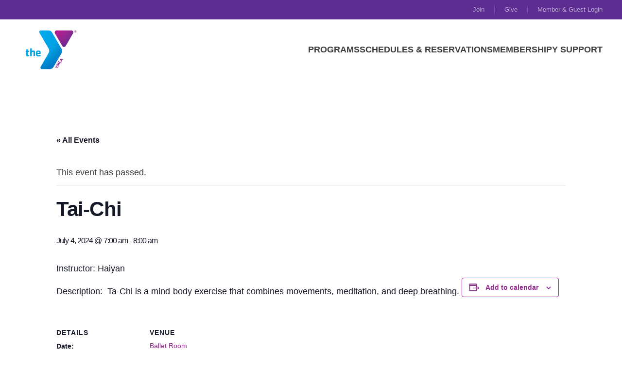

--- FILE ---
content_type: text/html; charset=UTF-8
request_url: https://www.ashlandy.org/event/tai-chi-15/
body_size: 20835
content:
<!DOCTYPE html>
<html lang="en-US">
    <head>
        <meta charset="UTF-8">
        <meta name="viewport" content="width=device-width, initial-scale=1">
        <link rel="icon" href="/wp-content/themes/yootheme/packages/theme-wordpress/assets/images/favicon.png" sizes="any">
                <link rel="apple-touch-icon" href="/wp-content/themes/yootheme/packages/theme-wordpress/assets/images/apple-touch-icon.png">
                <link rel='stylesheet' id='tribe-events-views-v2-bootstrap-datepicker-styles-css' href='https://www.ashlandy.org/wp-content/plugins/the-events-calendar/vendor/bootstrap-datepicker/css/bootstrap-datepicker.standalone.min.css?ver=6.5.0' type='text/css' media='all' />
<link rel='stylesheet' id='tec-variables-skeleton-css' href='https://www.ashlandy.org/wp-content/plugins/the-events-calendar/common/src/resources/css/variables-skeleton.min.css?ver=5.2.7' type='text/css' media='all' />
<link rel='stylesheet' id='tribe-common-skeleton-style-css' href='https://www.ashlandy.org/wp-content/plugins/the-events-calendar/common/src/resources/css/common-skeleton.min.css?ver=5.2.7' type='text/css' media='all' />
<link rel='stylesheet' id='tribe-tooltipster-css-css' href='https://www.ashlandy.org/wp-content/plugins/the-events-calendar/common/vendor/tooltipster/tooltipster.bundle.min.css?ver=5.2.7' type='text/css' media='all' />
<link rel='stylesheet' id='tribe-events-views-v2-skeleton-css' href='https://www.ashlandy.org/wp-content/plugins/the-events-calendar/src/resources/css/views-skeleton.min.css?ver=6.5.0' type='text/css' media='all' />
<link rel='stylesheet' id='tec-variables-full-css' href='https://www.ashlandy.org/wp-content/plugins/the-events-calendar/common/src/resources/css/variables-full.min.css?ver=5.2.7' type='text/css' media='all' />
<link rel='stylesheet' id='tribe-common-full-style-css' href='https://www.ashlandy.org/wp-content/plugins/the-events-calendar/common/src/resources/css/common-full.min.css?ver=5.2.7' type='text/css' media='all' />
<link rel='stylesheet' id='tribe-events-views-v2-full-css' href='https://www.ashlandy.org/wp-content/cache/background-css/www.ashlandy.org/wp-content/plugins/the-events-calendar/src/resources/css/views-full.min.css?ver=6.5.0&wpr_t=1769915374' type='text/css' media='all' />
<link rel='stylesheet' id='tribe-events-views-v2-print-css' href='https://www.ashlandy.org/wp-content/plugins/the-events-calendar/src/resources/css/views-print.min.css?ver=6.5.0' type='text/css' media='print' />
<link rel='stylesheet' id='tribe-events-pro-views-v2-print-css' href='https://www.ashlandy.org/wp-content/plugins/events-calendar-pro/src/resources/css/views-print.min.css?ver=6.5.0' type='text/css' media='print' />
<meta name='robots' content='index, follow, max-image-preview:large, max-snippet:-1, max-video-preview:-1' />

	<!-- This site is optimized with the Yoast SEO plugin v22.5 - https://yoast.com/wordpress/plugins/seo/ -->
	<title>Tai-Chi - YMCA of Ashland, Ohio</title>
	<link rel="canonical" href="https://www.ashlandy.org/event/tai-chi-15/" />
	<meta property="og:locale" content="en_US" />
	<meta property="og:type" content="article" />
	<meta property="og:title" content="Tai-Chi - YMCA of Ashland, Ohio" />
	<meta property="og:description" content="Instructor: Haiyan  Description:  Ta-Chi is a mind-body exercise that combines movements, meditation, and deep breathing. " />
	<meta property="og:url" content="https://www.ashlandy.org/event/tai-chi-15/" />
	<meta property="og:site_name" content="YMCA of Ashland, Ohio" />
	<meta property="article:publisher" content="https://www.facebook.com/ashlandohymca" />
	<meta property="article:modified_time" content="2024-07-04T09:39:36+00:00" />
	<meta name="twitter:card" content="summary_large_image" />
	<script type="application/ld+json" class="yoast-schema-graph">{"@context":"https://schema.org","@graph":[{"@type":"WebPage","@id":"https://www.ashlandy.org/event/tai-chi-15/","url":"https://www.ashlandy.org/event/tai-chi-15/","name":"Tai-Chi - YMCA of Ashland, Ohio","isPartOf":{"@id":"https://www.ashlandy.org/#website"},"datePublished":"2024-05-03T12:37:02+00:00","dateModified":"2024-07-04T09:39:36+00:00","breadcrumb":{"@id":"https://www.ashlandy.org/event/tai-chi-15/#breadcrumb"},"inLanguage":"en-US","potentialAction":[{"@type":"ReadAction","target":["https://www.ashlandy.org/event/tai-chi-15/"]}]},{"@type":"BreadcrumbList","@id":"https://www.ashlandy.org/event/tai-chi-15/#breadcrumb","itemListElement":[{"@type":"ListItem","position":1,"name":"Home","item":"https://www.ashlandy.org/"},{"@type":"ListItem","position":2,"name":"Events","item":"https://www.ashlandy.org/events/"},{"@type":"ListItem","position":3,"name":"Tai-Chi"}]},{"@type":"WebSite","@id":"https://www.ashlandy.org/#website","url":"https://www.ashlandy.org/","name":"Ashland YMCA","description":"","publisher":{"@id":"https://www.ashlandy.org/#organization"},"potentialAction":[{"@type":"SearchAction","target":{"@type":"EntryPoint","urlTemplate":"https://www.ashlandy.org/?s={search_term_string}"},"query-input":"required name=search_term_string"}],"inLanguage":"en-US"},{"@type":"Organization","@id":"https://www.ashlandy.org/#organization","name":"Ashland YMCA","url":"https://www.ashlandy.org/","logo":{"@type":"ImageObject","inLanguage":"en-US","@id":"https://www.ashlandy.org/#/schema/logo/image/","url":"https://www.ashlandy.org/wp-content/uploads/2024/02/ymca_blu_logo.png","contentUrl":"https://www.ashlandy.org/wp-content/uploads/2024/02/ymca_blu_logo.png","width":746,"height":605,"caption":"Ashland YMCA"},"image":{"@id":"https://www.ashlandy.org/#/schema/logo/image/"},"sameAs":["https://www.facebook.com/ashlandohymca","https://www.instagram.com/ashlandymcaofohio/"]},{"@type":"Event","name":"Tai-Chi","description":"Instructor: Haiyan  Description:  Ta-Chi is a mind-body exercise that combines movements, meditation, and deep breathing. ","url":"https://www.ashlandy.org/event/tai-chi-15/","eventAttendanceMode":"https://schema.org/OfflineEventAttendanceMode","eventStatus":"https://schema.org/EventScheduled","startDate":"2024-07-04T07:00:00-04:00","endDate":"2024-07-04T08:00:00-04:00","location":{"@type":"Place","name":"Ballet Room","description":"","url":"https://www.ashlandy.org/venue/ballet-room/","address":{"@type":"PostalAddress"},"telephone":"","sameAs":""},"@id":"https://www.ashlandy.org/event/tai-chi-15/#event","mainEntityOfPage":{"@id":"https://www.ashlandy.org/event/tai-chi-15/"}}]}</script>
	<!-- / Yoast SEO plugin. -->


<link rel='dns-prefetch' href='//fonts.googleapis.com' />

<link rel="alternate" type="application/rss+xml" title="YMCA of Ashland, Ohio &raquo; Feed" href="https://www.ashlandy.org/feed/" />
<link rel="alternate" type="application/rss+xml" title="YMCA of Ashland, Ohio &raquo; Comments Feed" href="https://www.ashlandy.org/comments/feed/" />
<link rel="alternate" type="text/calendar" title="YMCA of Ashland, Ohio &raquo; iCal Feed" href="https://www.ashlandy.org/events/?ical=1" />
<script type="text/javascript">
/* <![CDATA[ */
window._wpemojiSettings = {"baseUrl":"https:\/\/s.w.org\/images\/core\/emoji\/15.0.3\/72x72\/","ext":".png","svgUrl":"https:\/\/s.w.org\/images\/core\/emoji\/15.0.3\/svg\/","svgExt":".svg","source":{"concatemoji":"https:\/\/www.ashlandy.org\/wp-includes\/js\/wp-emoji-release.min.js?ver=6.5.7"}};
/*! This file is auto-generated */
!function(i,n){var o,s,e;function c(e){try{var t={supportTests:e,timestamp:(new Date).valueOf()};sessionStorage.setItem(o,JSON.stringify(t))}catch(e){}}function p(e,t,n){e.clearRect(0,0,e.canvas.width,e.canvas.height),e.fillText(t,0,0);var t=new Uint32Array(e.getImageData(0,0,e.canvas.width,e.canvas.height).data),r=(e.clearRect(0,0,e.canvas.width,e.canvas.height),e.fillText(n,0,0),new Uint32Array(e.getImageData(0,0,e.canvas.width,e.canvas.height).data));return t.every(function(e,t){return e===r[t]})}function u(e,t,n){switch(t){case"flag":return n(e,"\ud83c\udff3\ufe0f\u200d\u26a7\ufe0f","\ud83c\udff3\ufe0f\u200b\u26a7\ufe0f")?!1:!n(e,"\ud83c\uddfa\ud83c\uddf3","\ud83c\uddfa\u200b\ud83c\uddf3")&&!n(e,"\ud83c\udff4\udb40\udc67\udb40\udc62\udb40\udc65\udb40\udc6e\udb40\udc67\udb40\udc7f","\ud83c\udff4\u200b\udb40\udc67\u200b\udb40\udc62\u200b\udb40\udc65\u200b\udb40\udc6e\u200b\udb40\udc67\u200b\udb40\udc7f");case"emoji":return!n(e,"\ud83d\udc26\u200d\u2b1b","\ud83d\udc26\u200b\u2b1b")}return!1}function f(e,t,n){var r="undefined"!=typeof WorkerGlobalScope&&self instanceof WorkerGlobalScope?new OffscreenCanvas(300,150):i.createElement("canvas"),a=r.getContext("2d",{willReadFrequently:!0}),o=(a.textBaseline="top",a.font="600 32px Arial",{});return e.forEach(function(e){o[e]=t(a,e,n)}),o}function t(e){var t=i.createElement("script");t.src=e,t.defer=!0,i.head.appendChild(t)}"undefined"!=typeof Promise&&(o="wpEmojiSettingsSupports",s=["flag","emoji"],n.supports={everything:!0,everythingExceptFlag:!0},e=new Promise(function(e){i.addEventListener("DOMContentLoaded",e,{once:!0})}),new Promise(function(t){var n=function(){try{var e=JSON.parse(sessionStorage.getItem(o));if("object"==typeof e&&"number"==typeof e.timestamp&&(new Date).valueOf()<e.timestamp+604800&&"object"==typeof e.supportTests)return e.supportTests}catch(e){}return null}();if(!n){if("undefined"!=typeof Worker&&"undefined"!=typeof OffscreenCanvas&&"undefined"!=typeof URL&&URL.createObjectURL&&"undefined"!=typeof Blob)try{var e="postMessage("+f.toString()+"("+[JSON.stringify(s),u.toString(),p.toString()].join(",")+"));",r=new Blob([e],{type:"text/javascript"}),a=new Worker(URL.createObjectURL(r),{name:"wpTestEmojiSupports"});return void(a.onmessage=function(e){c(n=e.data),a.terminate(),t(n)})}catch(e){}c(n=f(s,u,p))}t(n)}).then(function(e){for(var t in e)n.supports[t]=e[t],n.supports.everything=n.supports.everything&&n.supports[t],"flag"!==t&&(n.supports.everythingExceptFlag=n.supports.everythingExceptFlag&&n.supports[t]);n.supports.everythingExceptFlag=n.supports.everythingExceptFlag&&!n.supports.flag,n.DOMReady=!1,n.readyCallback=function(){n.DOMReady=!0}}).then(function(){return e}).then(function(){var e;n.supports.everything||(n.readyCallback(),(e=n.source||{}).concatemoji?t(e.concatemoji):e.wpemoji&&e.twemoji&&(t(e.twemoji),t(e.wpemoji)))}))}((window,document),window._wpemojiSettings);
/* ]]> */
</script>
<link rel='stylesheet' id='tribe-events-full-pro-calendar-style-css' href='https://www.ashlandy.org/wp-content/plugins/events-calendar-pro/src/resources/css/tribe-events-pro-full.min.css?ver=6.5.0' type='text/css' media='all' />
<link rel='stylesheet' id='tec-events-pro-single-css' href='https://www.ashlandy.org/wp-content/plugins/events-calendar-pro/src/resources/css/events-single.min.css?ver=6.5.0' type='text/css' media='all' />
<link rel='stylesheet' id='tribe-events-pro-mini-calendar-block-styles-css' href='https://www.ashlandy.org/wp-content/plugins/events-calendar-pro/src/resources/css/tribe-events-pro-mini-calendar-block.min.css?ver=6.5.0' type='text/css' media='all' />
<link rel='stylesheet' id='tribe-events-v2-single-skeleton-css' href='https://www.ashlandy.org/wp-content/plugins/the-events-calendar/src/resources/css/tribe-events-single-skeleton.min.css?ver=6.5.0' type='text/css' media='all' />
<link rel='stylesheet' id='tribe-events-v2-single-skeleton-full-css' href='https://www.ashlandy.org/wp-content/plugins/the-events-calendar/src/resources/css/tribe-events-single-full.min.css?ver=6.5.0' type='text/css' media='all' />
<link rel='stylesheet' id='tec-events-pro-single-style-css' href='https://www.ashlandy.org/wp-content/plugins/events-calendar-pro/src/resources/css/custom-tables-v1/single.min.css?ver=6.5.0' type='text/css' media='all' />
<style id='wp-emoji-styles-inline-css' type='text/css'>

	img.wp-smiley, img.emoji {
		display: inline !important;
		border: none !important;
		box-shadow: none !important;
		height: 1em !important;
		width: 1em !important;
		margin: 0 0.07em !important;
		vertical-align: -0.1em !important;
		background: none !important;
		padding: 0 !important;
	}
</style>
<link rel='stylesheet' id='tribe-events-v2-single-blocks-css' href='https://www.ashlandy.org/wp-content/plugins/the-events-calendar/src/resources/css/tribe-events-single-blocks.min.css?ver=6.5.0' type='text/css' media='all' />
<style id='classic-theme-styles-inline-css' type='text/css'>
/*! This file is auto-generated */
.wp-block-button__link{color:#fff;background-color:#32373c;border-radius:9999px;box-shadow:none;text-decoration:none;padding:calc(.667em + 2px) calc(1.333em + 2px);font-size:1.125em}.wp-block-file__button{background:#32373c;color:#fff;text-decoration:none}
</style>
<style id='global-styles-inline-css' type='text/css'>
body{--wp--preset--color--black: #000000;--wp--preset--color--cyan-bluish-gray: #abb8c3;--wp--preset--color--white: #ffffff;--wp--preset--color--pale-pink: #f78da7;--wp--preset--color--vivid-red: #cf2e2e;--wp--preset--color--luminous-vivid-orange: #ff6900;--wp--preset--color--luminous-vivid-amber: #fcb900;--wp--preset--color--light-green-cyan: #7bdcb5;--wp--preset--color--vivid-green-cyan: #00d084;--wp--preset--color--pale-cyan-blue: #8ed1fc;--wp--preset--color--vivid-cyan-blue: #0693e3;--wp--preset--color--vivid-purple: #9b51e0;--wp--preset--gradient--vivid-cyan-blue-to-vivid-purple: linear-gradient(135deg,rgba(6,147,227,1) 0%,rgb(155,81,224) 100%);--wp--preset--gradient--light-green-cyan-to-vivid-green-cyan: linear-gradient(135deg,rgb(122,220,180) 0%,rgb(0,208,130) 100%);--wp--preset--gradient--luminous-vivid-amber-to-luminous-vivid-orange: linear-gradient(135deg,rgba(252,185,0,1) 0%,rgba(255,105,0,1) 100%);--wp--preset--gradient--luminous-vivid-orange-to-vivid-red: linear-gradient(135deg,rgba(255,105,0,1) 0%,rgb(207,46,46) 100%);--wp--preset--gradient--very-light-gray-to-cyan-bluish-gray: linear-gradient(135deg,rgb(238,238,238) 0%,rgb(169,184,195) 100%);--wp--preset--gradient--cool-to-warm-spectrum: linear-gradient(135deg,rgb(74,234,220) 0%,rgb(151,120,209) 20%,rgb(207,42,186) 40%,rgb(238,44,130) 60%,rgb(251,105,98) 80%,rgb(254,248,76) 100%);--wp--preset--gradient--blush-light-purple: linear-gradient(135deg,rgb(255,206,236) 0%,rgb(152,150,240) 100%);--wp--preset--gradient--blush-bordeaux: linear-gradient(135deg,rgb(254,205,165) 0%,rgb(254,45,45) 50%,rgb(107,0,62) 100%);--wp--preset--gradient--luminous-dusk: linear-gradient(135deg,rgb(255,203,112) 0%,rgb(199,81,192) 50%,rgb(65,88,208) 100%);--wp--preset--gradient--pale-ocean: linear-gradient(135deg,rgb(255,245,203) 0%,rgb(182,227,212) 50%,rgb(51,167,181) 100%);--wp--preset--gradient--electric-grass: linear-gradient(135deg,rgb(202,248,128) 0%,rgb(113,206,126) 100%);--wp--preset--gradient--midnight: linear-gradient(135deg,rgb(2,3,129) 0%,rgb(40,116,252) 100%);--wp--preset--font-size--small: 13px;--wp--preset--font-size--medium: 20px;--wp--preset--font-size--large: 36px;--wp--preset--font-size--x-large: 42px;--wp--preset--spacing--20: 0.44rem;--wp--preset--spacing--30: 0.67rem;--wp--preset--spacing--40: 1rem;--wp--preset--spacing--50: 1.5rem;--wp--preset--spacing--60: 2.25rem;--wp--preset--spacing--70: 3.38rem;--wp--preset--spacing--80: 5.06rem;--wp--preset--shadow--natural: 6px 6px 9px rgba(0, 0, 0, 0.2);--wp--preset--shadow--deep: 12px 12px 50px rgba(0, 0, 0, 0.4);--wp--preset--shadow--sharp: 6px 6px 0px rgba(0, 0, 0, 0.2);--wp--preset--shadow--outlined: 6px 6px 0px -3px rgba(255, 255, 255, 1), 6px 6px rgba(0, 0, 0, 1);--wp--preset--shadow--crisp: 6px 6px 0px rgba(0, 0, 0, 1);}:where(.is-layout-flex){gap: 0.5em;}:where(.is-layout-grid){gap: 0.5em;}body .is-layout-flex{display: flex;}body .is-layout-flex{flex-wrap: wrap;align-items: center;}body .is-layout-flex > *{margin: 0;}body .is-layout-grid{display: grid;}body .is-layout-grid > *{margin: 0;}:where(.wp-block-columns.is-layout-flex){gap: 2em;}:where(.wp-block-columns.is-layout-grid){gap: 2em;}:where(.wp-block-post-template.is-layout-flex){gap: 1.25em;}:where(.wp-block-post-template.is-layout-grid){gap: 1.25em;}.has-black-color{color: var(--wp--preset--color--black) !important;}.has-cyan-bluish-gray-color{color: var(--wp--preset--color--cyan-bluish-gray) !important;}.has-white-color{color: var(--wp--preset--color--white) !important;}.has-pale-pink-color{color: var(--wp--preset--color--pale-pink) !important;}.has-vivid-red-color{color: var(--wp--preset--color--vivid-red) !important;}.has-luminous-vivid-orange-color{color: var(--wp--preset--color--luminous-vivid-orange) !important;}.has-luminous-vivid-amber-color{color: var(--wp--preset--color--luminous-vivid-amber) !important;}.has-light-green-cyan-color{color: var(--wp--preset--color--light-green-cyan) !important;}.has-vivid-green-cyan-color{color: var(--wp--preset--color--vivid-green-cyan) !important;}.has-pale-cyan-blue-color{color: var(--wp--preset--color--pale-cyan-blue) !important;}.has-vivid-cyan-blue-color{color: var(--wp--preset--color--vivid-cyan-blue) !important;}.has-vivid-purple-color{color: var(--wp--preset--color--vivid-purple) !important;}.has-black-background-color{background-color: var(--wp--preset--color--black) !important;}.has-cyan-bluish-gray-background-color{background-color: var(--wp--preset--color--cyan-bluish-gray) !important;}.has-white-background-color{background-color: var(--wp--preset--color--white) !important;}.has-pale-pink-background-color{background-color: var(--wp--preset--color--pale-pink) !important;}.has-vivid-red-background-color{background-color: var(--wp--preset--color--vivid-red) !important;}.has-luminous-vivid-orange-background-color{background-color: var(--wp--preset--color--luminous-vivid-orange) !important;}.has-luminous-vivid-amber-background-color{background-color: var(--wp--preset--color--luminous-vivid-amber) !important;}.has-light-green-cyan-background-color{background-color: var(--wp--preset--color--light-green-cyan) !important;}.has-vivid-green-cyan-background-color{background-color: var(--wp--preset--color--vivid-green-cyan) !important;}.has-pale-cyan-blue-background-color{background-color: var(--wp--preset--color--pale-cyan-blue) !important;}.has-vivid-cyan-blue-background-color{background-color: var(--wp--preset--color--vivid-cyan-blue) !important;}.has-vivid-purple-background-color{background-color: var(--wp--preset--color--vivid-purple) !important;}.has-black-border-color{border-color: var(--wp--preset--color--black) !important;}.has-cyan-bluish-gray-border-color{border-color: var(--wp--preset--color--cyan-bluish-gray) !important;}.has-white-border-color{border-color: var(--wp--preset--color--white) !important;}.has-pale-pink-border-color{border-color: var(--wp--preset--color--pale-pink) !important;}.has-vivid-red-border-color{border-color: var(--wp--preset--color--vivid-red) !important;}.has-luminous-vivid-orange-border-color{border-color: var(--wp--preset--color--luminous-vivid-orange) !important;}.has-luminous-vivid-amber-border-color{border-color: var(--wp--preset--color--luminous-vivid-amber) !important;}.has-light-green-cyan-border-color{border-color: var(--wp--preset--color--light-green-cyan) !important;}.has-vivid-green-cyan-border-color{border-color: var(--wp--preset--color--vivid-green-cyan) !important;}.has-pale-cyan-blue-border-color{border-color: var(--wp--preset--color--pale-cyan-blue) !important;}.has-vivid-cyan-blue-border-color{border-color: var(--wp--preset--color--vivid-cyan-blue) !important;}.has-vivid-purple-border-color{border-color: var(--wp--preset--color--vivid-purple) !important;}.has-vivid-cyan-blue-to-vivid-purple-gradient-background{background: var(--wp--preset--gradient--vivid-cyan-blue-to-vivid-purple) !important;}.has-light-green-cyan-to-vivid-green-cyan-gradient-background{background: var(--wp--preset--gradient--light-green-cyan-to-vivid-green-cyan) !important;}.has-luminous-vivid-amber-to-luminous-vivid-orange-gradient-background{background: var(--wp--preset--gradient--luminous-vivid-amber-to-luminous-vivid-orange) !important;}.has-luminous-vivid-orange-to-vivid-red-gradient-background{background: var(--wp--preset--gradient--luminous-vivid-orange-to-vivid-red) !important;}.has-very-light-gray-to-cyan-bluish-gray-gradient-background{background: var(--wp--preset--gradient--very-light-gray-to-cyan-bluish-gray) !important;}.has-cool-to-warm-spectrum-gradient-background{background: var(--wp--preset--gradient--cool-to-warm-spectrum) !important;}.has-blush-light-purple-gradient-background{background: var(--wp--preset--gradient--blush-light-purple) !important;}.has-blush-bordeaux-gradient-background{background: var(--wp--preset--gradient--blush-bordeaux) !important;}.has-luminous-dusk-gradient-background{background: var(--wp--preset--gradient--luminous-dusk) !important;}.has-pale-ocean-gradient-background{background: var(--wp--preset--gradient--pale-ocean) !important;}.has-electric-grass-gradient-background{background: var(--wp--preset--gradient--electric-grass) !important;}.has-midnight-gradient-background{background: var(--wp--preset--gradient--midnight) !important;}.has-small-font-size{font-size: var(--wp--preset--font-size--small) !important;}.has-medium-font-size{font-size: var(--wp--preset--font-size--medium) !important;}.has-large-font-size{font-size: var(--wp--preset--font-size--large) !important;}.has-x-large-font-size{font-size: var(--wp--preset--font-size--x-large) !important;}
.wp-block-navigation a:where(:not(.wp-element-button)){color: inherit;}
:where(.wp-block-post-template.is-layout-flex){gap: 1.25em;}:where(.wp-block-post-template.is-layout-grid){gap: 1.25em;}
:where(.wp-block-columns.is-layout-flex){gap: 2em;}:where(.wp-block-columns.is-layout-grid){gap: 2em;}
.wp-block-pullquote{font-size: 1.5em;line-height: 1.6;}
</style>
<link rel='stylesheet' id='spire-page-management-css' href='https://www.ashlandy.org/wp-content/plugins/spire-page-management/src/Front/css/public.css?ver=3.0.10' type='text/css' media='all' />
<link rel='stylesheet' id='tribe-events-block-event-venue-css' href='https://www.ashlandy.org/wp-content/plugins/the-events-calendar/src/resources/css/app/event-venue/frontend.min.css?ver=6.5.0' type='text/css' media='all' />
<link data-minify="1" rel='stylesheet' id='sp-popups.css-css' href='https://www.ashlandy.org/wp-content/cache/min/1/wp-content/plugins/spire-tools/src/css/sp-popups.css?ver=1750086866' type='text/css' media='all' />
<link data-minify="1" href="https://www.ashlandy.org/wp-content/cache/min/1/wp-content/themes/yootheme/css/theme.1.css?ver=1750086866" rel="stylesheet">
<link data-minify="1" href="https://www.ashlandy.org/wp-content/cache/min/1/wp-content/themes/yootheme/css/theme.update.css?ver=1750086866" rel="stylesheet">
<script type="text/javascript" src="https://www.ashlandy.org/wp-includes/js/jquery/jquery.min.js?ver=3.7.1" id="jquery-core-js"></script>
<script type="text/javascript" src="https://www.ashlandy.org/wp-includes/js/jquery/jquery-migrate.min.js?ver=3.4.1" id="jquery-migrate-js"></script>
<script type="text/javascript" src="https://www.ashlandy.org/wp-content/plugins/the-events-calendar/common/src/resources/js/tribe-common.min.js?ver=5.2.7" id="tribe-common-js"></script>
<script type="text/javascript" src="https://www.ashlandy.org/wp-content/plugins/the-events-calendar/src/resources/js/views/breakpoints.min.js?ver=6.5.0" id="tribe-events-views-v2-breakpoints-js"></script>
<script data-minify="1" type="text/javascript" src="https://www.ashlandy.org/wp-content/cache/min/1/wp-content/plugins/spire-page-management/src/Front/js/public.js?ver=1750086866" id="spire-page-management-js"></script>
<link rel="https://api.w.org/" href="https://www.ashlandy.org/wp-json/" /><link rel="alternate" type="application/json" href="https://www.ashlandy.org/wp-json/wp/v2/tribe_events/2269" /><link rel="EditURI" type="application/rsd+xml" title="RSD" href="https://www.ashlandy.org/xmlrpc.php?rsd" />
<meta name="generator" content="WordPress 6.5.7" />
<link rel='shortlink' href='https://www.ashlandy.org/?p=2269' />
<link rel="alternate" type="application/json+oembed" href="https://www.ashlandy.org/wp-json/oembed/1.0/embed?url=https%3A%2F%2Fwww.ashlandy.org%2Fevent%2Ftai-chi-15%2F" />
<link rel="alternate" type="text/xml+oembed" href="https://www.ashlandy.org/wp-json/oembed/1.0/embed?url=https%3A%2F%2Fwww.ashlandy.org%2Fevent%2Ftai-chi-15%2F&#038;format=xml" />
<script type="text/javascript">
(function(url){
	if(/(?:Chrome\/26\.0\.1410\.63 Safari\/537\.31|WordfenceTestMonBot)/.test(navigator.userAgent)){ return; }
	var addEvent = function(evt, handler) {
		if (window.addEventListener) {
			document.addEventListener(evt, handler, false);
		} else if (window.attachEvent) {
			document.attachEvent('on' + evt, handler);
		}
	};
	var removeEvent = function(evt, handler) {
		if (window.removeEventListener) {
			document.removeEventListener(evt, handler, false);
		} else if (window.detachEvent) {
			document.detachEvent('on' + evt, handler);
		}
	};
	var evts = 'contextmenu dblclick drag dragend dragenter dragleave dragover dragstart drop keydown keypress keyup mousedown mousemove mouseout mouseover mouseup mousewheel scroll'.split(' ');
	var logHuman = function() {
		if (window.wfLogHumanRan) { return; }
		window.wfLogHumanRan = true;
		var wfscr = document.createElement('script');
		wfscr.type = 'text/javascript';
		wfscr.async = true;
		wfscr.src = url + '&r=' + Math.random();
		(document.getElementsByTagName('head')[0]||document.getElementsByTagName('body')[0]).appendChild(wfscr);
		for (var i = 0; i < evts.length; i++) {
			removeEvent(evts[i], logHuman);
		}
	};
	for (var i = 0; i < evts.length; i++) {
		addEvent(evts[i], logHuman);
	}
})('//www.ashlandy.org/?wordfence_lh=1&hid=7E1393A43D29B154F3AC6B228573E5FA');
</script><meta name="tec-api-version" content="v1"><meta name="tec-api-origin" content="https://www.ashlandy.org"><link rel="alternate" href="https://www.ashlandy.org/wp-json/tribe/events/v1/events/2269" />        <!-- Google Tag Manager -->
        <script>(function(w,d,s,l,i){w[l]=w[l]||[];w[l].push({'gtm.start':
                    new Date().getTime(),event:'gtm.js'});var f=d.getElementsByTagName(s)[0],
                j=d.createElement(s),dl=l!='dataLayer'?'&l='+l:'';j.async=true;j.src=
                'https://www.googletagmanager.com/gtm.js?id='+i+dl;f.parentNode.insertBefore(j,f);
            })(window,document,'script','dataLayer','GTM-TVHCGVCH');</script>
        <!-- End Google Tag Manager -->
        <!-- Google Tag Manager (noscript) -->
        <noscript><iframe src="https://www.googletagmanager.com/ns.html?id=GTM-TVHCGVCH"
                          height="0" width="0" style="display:none;visibility:hidden"></iframe></noscript>
        <!-- End Google Tag Manager (noscript) -->
        <meta name="facebook-domain-verification" content="r6f74wnnnbne96w2rubdjmbzh9bm44" /><script src="https://www.ashlandy.org/wp-content/themes/yootheme/vendor/assets/uikit/dist/js/uikit.min.js?ver=4.3.12"></script>
<script src="https://www.ashlandy.org/wp-content/themes/yootheme/vendor/assets/uikit/dist/js/uikit-icons-design-bites.min.js?ver=4.3.12"></script>
<script data-minify="1" src="https://www.ashlandy.org/wp-content/cache/min/1/wp-content/themes/yootheme/js/theme.js?ver=1750086866"></script>
<script>window.yootheme ||= {}; var $theme = yootheme.theme = {"i18n":{"close":{"label":"Close"},"totop":{"label":"Back to top"},"marker":{"label":"Open"},"navbarToggleIcon":{"label":"Open menu"},"paginationPrevious":{"label":"Previous page"},"paginationNext":{"label":"Next page"},"searchIcon":{"toggle":"Open Search","submit":"Submit Search"},"slider":{"next":"Next slide","previous":"Previous slide","slideX":"Slide %s","slideLabel":"%s of %s"},"slideshow":{"next":"Next slide","previous":"Previous slide","slideX":"Slide %s","slideLabel":"%s of %s"},"lightboxPanel":{"next":"Next slide","previous":"Previous slide","slideLabel":"%s of %s","close":"Close"}}};</script>
<script>jQuery(function() {
    jQuery('#tm-dialog-mobile .uk-nav li:not(.js-accordion) ul').each(function() {
        jQuery(this).prev('a').clone().wrap("<li class='menu-item menu-item-type-post_type menu-item-object-page'></li>").parent().prependTo(jQuery(this));
    });
    jQuery('#tm-dialog-mobile .uk-nav li.menu-item-has-children:not(.js-accordion)').addClass('js-accordion');
    jQuery('#tm-dialog-mobile .uk-nav').find(' ul:not([uk-nav])').addBack('ul:not([uk-nav])').addClass('uk-nav-accordion').attr('uk-nav', 'targets: > .js-accordion').find('.uk-parent > a').append('<span uk-nav-parent-icon></span>');
    
});</script><noscript><style id="rocket-lazyload-nojs-css">.rll-youtube-player, [data-lazy-src]{display:none !important;}</style></noscript><style id="wpforms-css-vars-root">
				:root {
					--wpforms-field-border-radius: 3px;
--wpforms-field-border-style: solid;
--wpforms-field-border-size: 1px;
--wpforms-field-background-color: #ffffff;
--wpforms-field-border-color: rgba( 0, 0, 0, 0.25 );
--wpforms-field-border-color-spare: rgba( 0, 0, 0, 0.25 );
--wpforms-field-text-color: rgba( 0, 0, 0, 0.7 );
--wpforms-field-menu-color: #ffffff;
--wpforms-label-color: rgba( 0, 0, 0, 0.85 );
--wpforms-label-sublabel-color: rgba( 0, 0, 0, 0.55 );
--wpforms-label-error-color: #d63637;
--wpforms-button-border-radius: 3px;
--wpforms-button-border-style: none;
--wpforms-button-border-size: 1px;
--wpforms-button-background-color: #066aab;
--wpforms-button-border-color: #066aab;
--wpforms-button-text-color: #ffffff;
--wpforms-page-break-color: #066aab;
--wpforms-background-image: none;
--wpforms-background-position: center center;
--wpforms-background-repeat: no-repeat;
--wpforms-background-size: cover;
--wpforms-background-width: 100px;
--wpforms-background-height: 100px;
--wpforms-background-color: rgba( 0, 0, 0, 0 );
--wpforms-background-url: none;
--wpforms-container-padding: 0px;
--wpforms-container-border-style: none;
--wpforms-container-border-width: 1px;
--wpforms-container-border-color: #000000;
--wpforms-container-border-radius: 3px;
--wpforms-field-size-input-height: 43px;
--wpforms-field-size-input-spacing: 15px;
--wpforms-field-size-font-size: 16px;
--wpforms-field-size-line-height: 19px;
--wpforms-field-size-padding-h: 14px;
--wpforms-field-size-checkbox-size: 16px;
--wpforms-field-size-sublabel-spacing: 5px;
--wpforms-field-size-icon-size: 1;
--wpforms-label-size-font-size: 16px;
--wpforms-label-size-line-height: 19px;
--wpforms-label-size-sublabel-font-size: 14px;
--wpforms-label-size-sublabel-line-height: 17px;
--wpforms-button-size-font-size: 17px;
--wpforms-button-size-height: 41px;
--wpforms-button-size-padding-h: 15px;
--wpforms-button-size-margin-top: 10px;
--wpforms-container-shadow-size-box-shadow: none;

				}
			</style>    <style id="wpr-lazyload-bg-container"></style><style id="wpr-lazyload-bg-exclusion"></style>
<noscript>
<style id="wpr-lazyload-bg-nostyle">.tribe-events-single .tribe-events-status-single__header--alert-icon:before{--wpr-bg-dfe20a52-5470-4cb2-80a6-efe49b42e714: url('https://www.ashlandy.org/wp-content/plugins/the-events-calendar/src/resources/images/alert.svg');}</style>
</noscript>
<script type="application/javascript">const rocket_pairs = [{"selector":".tribe-events-single .tribe-events-status-single__header--alert-icon","style":".tribe-events-single .tribe-events-status-single__header--alert-icon:before{--wpr-bg-dfe20a52-5470-4cb2-80a6-efe49b42e714: url('https:\/\/www.ashlandy.org\/wp-content\/plugins\/the-events-calendar\/src\/resources\/images\/alert.svg');}","hash":"dfe20a52-5470-4cb2-80a6-efe49b42e714","url":"https:\/\/www.ashlandy.org\/wp-content\/plugins\/the-events-calendar\/src\/resources\/images\/alert.svg"}]; const rocket_excluded_pairs = [];</script></head>
    <body class="tribe_events-template-default single single-tribe_events postid-2269 tribe-events-page-template tribe-no-js tribe-filter-live events-single tribe-events-style-full tribe-events-style-theme">

        
        <div class="uk-hidden-visually uk-notification uk-notification-top-left uk-width-auto">
            <div class="uk-notification-message">
                <a href="#tm-main">Skip to main content</a>
            </div>
        </div>

        
        
        <div class="tm-page">

                        


<header class="tm-header-mobile uk-hidden@m">


    
        <div class="uk-navbar-container">

            <div class="uk-container uk-container-expand">
                <nav class="uk-navbar" uk-navbar="{&quot;align&quot;:&quot;left&quot;,&quot;container&quot;:&quot;.tm-header-mobile&quot;,&quot;boundary&quot;:&quot;.tm-header-mobile .uk-navbar-container&quot;,&quot;target-x&quot;:&quot;.tm-header-mobile .uk-navbar&quot;,&quot;target-y&quot;:&quot;.tm-header-mobile .uk-navbar-container&quot;,&quot;dropbar&quot;:true,&quot;dropbar-anchor&quot;:&quot;.tm-header-mobile .uk-navbar-container&quot;,&quot;dropbar-transparent-mode&quot;:&quot;remove&quot;}">

                                        <div class="uk-navbar-left">

                        
                                                    <a uk-toggle href="#tm-dialog-mobile" class="uk-navbar-toggle">

        
        <div uk-navbar-toggle-icon></div>

        
    </a>                        
                    </div>
                    
                                        <div class="uk-navbar-center">

                                                    <a href="https://www.ashlandy.org/" aria-label="Back to home" class="uk-logo uk-navbar-item">
    <picture>
<source type="image/webp" srcset="/wp-content/themes/yootheme/cache/6a/ymca_blu_logo-6ab816fa.webp 100w, /wp-content/themes/yootheme/cache/f3/ymca_blu_logo-f314c60b.webp 200w" sizes="(min-width: 100px) 100px">
<img alt loading="eager" src="/wp-content/themes/yootheme/cache/56/ymca_blu_logo-56546926.png" width="100" height="81">
</picture><picture>
<source type="image/webp" srcset="/wp-content/themes/yootheme/cache/7c/ymca_blkwhite-logo-02-7c057dff.webp 100w, /wp-content/themes/yootheme/cache/e0/ymca_blkwhite-logo-02-e0448b00.webp 200w" sizes="(min-width: 100px) 100px">
<img class="uk-logo-inverse" alt loading="eager" src="/wp-content/themes/yootheme/cache/c9/ymca_blkwhite-logo-02-c965b2cd.png" width="100" height="79">
</picture></a>                        
                        
                    </div>
                    
                    
                </nav>
            </div>

        </div>

    



        <div id="tm-dialog-mobile" uk-offcanvas="container: true; overlay: true" mode="slide">
        <div class="uk-offcanvas-bar uk-flex uk-flex-column">

                        <button class="uk-offcanvas-close uk-close-large" type="button" uk-close uk-toggle="cls: uk-close-large; mode: media; media: @s"></button>
            
                        <div class="uk-margin-auto-bottom">
                
<div class="uk-grid uk-child-width-1-1" uk-grid>    <div>
<div class="uk-panel">

    
    <a href="https://www.ashlandy.org/" aria-label="Back to home" class="uk-logo">
    <picture>
<source type="image/webp" srcset="/wp-content/themes/yootheme/cache/57/ymca_blu_logo-57e0a37f.webp 115w, /wp-content/themes/yootheme/cache/12/ymca_blu_logo-12b0247f.webp 230w" sizes="(min-width: 115px) 115px">
<img alt loading="eager" src="/wp-content/themes/yootheme/cache/6b/ymca_blu_logo-6b0cdca3.png" width="115" height="93">
</picture></a>
</div>
</div>    <div>
<div class="uk-panel widget widget_nav_menu" id="nav_menu-6">

    
    
<ul class="uk-nav uk-nav-default">
    
	<li class="menu-item menu-item-type-custom menu-item-object-custom menu-item-has-children uk-parent"><a href="https://www.ashlandy.org/programs"> Programs</a>
	<ul class="uk-nav-sub">

		<li class="menu-item menu-item-type-post_type menu-item-object-page menu-item-has-children uk-parent"><a href="https://www.ashlandy.org/child-development/"> Child Development</a>
		<ul>

			<li class="menu-item menu-item-type-custom menu-item-object-custom"><a href="https://www.ashlandy.org/child-development/#preschool" uk-scroll> Preschool (Ages 3 to 5)</a></li>
			<li class="menu-item menu-item-type-custom menu-item-object-custom"><a href="https://www.ashlandy.org/child-development/#kids" uk-scroll> Y Kids (Grades K-5)</a></li>
			<li class="menu-item menu-item-type-custom menu-item-object-custom"><a href="https://www.ashlandy.org/child-development/#camps" uk-scroll> Preschool & Y Kids Summer Camp (Age 3 through 5th Grade)</a></li></ul></li>
		<li class="menu-item menu-item-type-custom menu-item-object-custom menu-item-has-children uk-parent"><a href="https://www.ashlandy.org/programs#youth" uk-scroll> Youth</a>
		<ul>

			<li class="menu-item menu-item-type-custom menu-item-object-custom"><a href="https://www.ashlandy.org/programs/dance/"> Dance</a></li>
			<li class="menu-item menu-item-type-custom menu-item-object-custom"><a href="https://www.ashlandy.org/programs/swim/"> Swim</a></li>
			<li class="menu-item menu-item-type-custom menu-item-object-custom"><a href="https://www.ashlandy.org/programs/gymnastics/"> Gymnastics</a></li>
			<li class="menu-item menu-item-type-custom menu-item-object-custom"><a href="https://www.ashlandy.org/programs/martial-arts/"> Martial Arts</a></li>
			<li class="menu-item menu-item-type-custom menu-item-object-custom"><a href="https://www.ashlandy.org/programs/jr-cavs/"> Jr. Cavs Basketball</a></li>
			<li class="menu-item menu-item-type-post_type menu-item-object-page"><a href="https://www.ashlandy.org/3v3-basketball-league/"> 3V3 BASKETBALL LEAGUE</a></li>
			<li class="menu-item menu-item-type-post_type menu-item-object-page"><a href="https://www.ashlandy.org/presidents-day-dodgeball-tournament/"> Presidents Day Dodgeball Tournament</a></li>
			<li class="menu-item menu-item-type-post_type menu-item-object-page"><a href="https://www.ashlandy.org/youth-volleyball-league/"> Youth Volleyball League</a></li>
			<li class="menu-item menu-item-type-custom menu-item-object-custom"><a href="https://www.ashlandy.org/programs/little-kickers-outdoor-soccer/"> Little Kickers Outdoor</a></li>
			<li class="menu-item menu-item-type-custom menu-item-object-custom"><a href="https://www.ashlandy.org/programs/impact-youth-soccer/"> Impact Youth Soccer</a></li>
			<li class="menu-item menu-item-type-custom menu-item-object-custom"><a href="https://www.ashlandy.org/programs/ashland-track-field/"> 419 Flyers Track and Field</a></li>
			<li class="menu-item menu-item-type-custom menu-item-object-custom"><a href="https://www.ashlandy.org/programs/nfl-flag-football/"> NFL Flag Football</a></li>
			<li class="menu-item menu-item-type-custom menu-item-object-custom"><a href="https://www.ashlandy.org/programs/little-blitz-flag-football/"> Little Blitz</a></li>
			<li class="menu-item menu-item-type-custom menu-item-object-custom"><a href="https://www.ashlandy.org/programs/youth-lacrosse/"> Lacrosse</a></li></ul></li>
		<li class="menu-item menu-item-type-custom menu-item-object-custom menu-item-has-children uk-parent"><a href="https://www.ashlandy.org/programs#adult" uk-scroll> Adult</a>
		<ul>

			<li class="menu-item menu-item-type-custom menu-item-object-custom"><a href="https://www.ashlandy.org/programs/adult-wellness/"> Health & Wellness</a></li>
			<li class="menu-item menu-item-type-custom menu-item-object-custom"><a href="https://www.ashlandy.org/programs/active-seniors/"> Active Seniors</a></li>
			<li class="menu-item menu-item-type-custom menu-item-object-custom"><a href="https://www.ashlandy.org/programs/personal-training/"> Personal Training</a></li>
			<li class="menu-item menu-item-type-custom menu-item-object-custom"><a href="https://www.ashlandy.org/programs/martial-arts/"> Martial Arts / Boxing</a></li></ul></li>
		<li class="menu-item menu-item-type-custom menu-item-object-custom menu-item-has-children uk-parent"><a href="https://www.ashlandy.org/programs#swim" uk-scroll> Swim</a>
		<ul>

			<li class="menu-item menu-item-type-custom menu-item-object-custom"><a href="https://www.ashlandy.org/programs/swim-team/"> Swim Team</a></li>
			<li class="menu-item menu-item-type-custom menu-item-object-custom"><a href="https://www.ashlandy.org/programs/lifeguarding/"> Lifeguarding</a></li>
			<li class="menu-item menu-item-type-custom menu-item-object-custom"><a href="https://www.ashlandy.org/wp-content/uploads/2026/01/2026-Session-Dates.pdf"> Swim Lessons</a></li></ul></li></ul></li>
	<li class="menu-item menu-item-type-post_type menu-item-object-page menu-item-has-children uk-parent"><a href="https://www.ashlandy.org/schedules-reservations/"> Schedules &#038; Reservations</a>
	<ul class="uk-nav-sub">

		<li class="menu-item menu-item-type-post_type menu-item-object-page"><a href="https://www.ashlandy.org/schedules-reservations/schedules/"> Schedules</a></li>
		<li class="menu-item menu-item-type-post_type menu-item-object-page"><a href="https://www.ashlandy.org/schedules-reservations/reservations/"> Reservations</a></li>
		<li class="menu-item menu-item-type-post_type menu-item-object-page"><a href="https://www.ashlandy.org/schedules-reservations/rentals/"> Rentals</a></li></ul></li>
	<li class="menu-item menu-item-type-post_type menu-item-object-page"><a href="https://www.ashlandy.org/membership/"> Membership</a></li>
	<li class="menu-item menu-item-type-post_type menu-item-object-page menu-item-has-children uk-parent"><a href="https://www.ashlandy.org/y-support/"> Y Support</a>
	<ul class="uk-nav-sub">

		<li class="menu-item menu-item-type-post_type menu-item-object-page"><a href="https://www.ashlandy.org/?page_id=86"> Y Give</a></li>
		<li class="menu-item menu-item-type-post_type menu-item-object-page"><a href="https://www.ashlandy.org/y-support/volunteer/"> Volunteer</a></li>
		<li class="a1i0s0 menu-item menu-item-type-post_type menu-item-object-page"><a href="https://www.ashlandy.org/?page_id=18"> Why the Y</a></li>
		<li class="menu-item menu-item-type-post_type menu-item-object-page"><a href="https://www.ashlandy.org/y-support/staff/"> Staff</a></li>
		<li class="menu-item menu-item-type-custom menu-item-object-custom"><a href="https://www.ashlandy.org/y-support/blog/"> Why the Y</a></li>
		<li class="menu-item menu-item-type-post_type menu-item-object-page"><a href="https://www.ashlandy.org/y-support/join-the-y/"> Join the Y</a></li>
		<li class="menu-item menu-item-type-post_type menu-item-object-page"><a href="https://www.ashlandy.org/y-support/volunteer-opportunities/"> Volunteer Opportunities</a></li></ul></li></ul>

</div>
</div>    <div>
<div class="uk-panel widget widget_builderwidget" id="builderwidget-3">

    
    <div class="uk-grid tm-grid-expand uk-child-width-1-1 uk-grid-margin">
<div class="uk-width-1-1">
    
        
            
            
            
                
                    <hr>
<div class="uk-margin">
        <div class="uk-flex-middle uk-grid-small uk-child-width-1-1" uk-grid>    
    
                <div class="el-item">
        
        
<a class="el-content uk-width-1-1 uk-button uk-button-primary uk-button-small" href="https://operations.daxko.com/Online/Join.aspx?cid=5215">
    
        Join    
    
</a>

                </div>
        
    
                <div class="el-item">
        
        
<a class="el-content uk-width-1-1 uk-button uk-button-primary uk-button-small" href="https://operations.daxko.com/online/5215/OnlineGiving/Donation.mvc">
    
        Give    
    
</a>

                </div>
        
    
                <div class="el-item">
        
        
<a class="el-content uk-width-1-1 uk-button uk-button-primary uk-button-small" href="https://operations.daxko.com/online/5215/Security/login.mvc/find_account">
    
        Member & Guest Login    
    
</a>

                </div>
        
    
        </div>    
</div>

                
            
        
    
</div></div>
</div>
</div></div>            </div>
            
            
        </div>
    </div>
    
    
    

</header>


<div class="tm-toolbar tm-toolbar-default uk-visible@m">
    <div class="uk-container uk-flex uk-flex-middle">

        
                <div class="uk-margin-auto-left">
            <div class="uk-grid-medium uk-child-width-auto uk-flex-middle" uk-grid="margin: uk-margin-small-top">
                <div>
<div class="uk-panel widget widget_nav_menu" id="nav_menu-4">

    
    
<ul class="uk-subnav uk-subnav-divider" uk-dropnav="{&quot;boundary&quot;:&quot;false&quot;,&quot;container&quot;:&quot;body&quot;}">
    
	<li class="menu-item menu-item-type-custom menu-item-object-custom"><a href="https://operations.daxko.com/Online/Join.aspx?cid=5215"> Join</a></li>
	<li class="menu-item menu-item-type-custom menu-item-object-custom"><a href="https://operations.daxko.com/online/5215/OnlineGiving/Donation.mvc"> Give</a></li>
	<li class="menu-item menu-item-type-custom menu-item-object-custom"><a href="https://operations.daxko.com/online/5215/Security/login.mvc/find_account"> Member & Guest Login</a></li></ul>

</div>
</div>            </div>
        </div>
        
    </div>
</div>

<header class="tm-header uk-visible@m">



    
        <div class="uk-navbar-container">

            <div class="uk-container uk-container-large">
                <nav class="uk-navbar" uk-navbar="{&quot;align&quot;:&quot;left&quot;,&quot;container&quot;:&quot;.tm-header&quot;,&quot;boundary&quot;:&quot;.tm-header .uk-navbar-container&quot;,&quot;target-x&quot;:&quot;.tm-header .uk-navbar&quot;,&quot;target-y&quot;:&quot;.tm-header .uk-navbar-container&quot;,&quot;dropbar&quot;:true,&quot;dropbar-anchor&quot;:&quot;.tm-header .uk-navbar-container&quot;,&quot;dropbar-transparent-mode&quot;:&quot;remove&quot;}">

                                        <div class="uk-navbar-left">

                                                    <a href="https://www.ashlandy.org/" aria-label="Back to home" class="uk-logo uk-navbar-item">
    <picture>
<source type="image/webp" srcset="/wp-content/themes/yootheme/cache/7b/ymca_blu_logo-7bc57c83.webp 130w, /wp-content/themes/yootheme/cache/e9/ymca_blu_logo-e9840f7c.webp 260w" sizes="(min-width: 130px) 130px">
<img alt loading="eager" src="/wp-content/themes/yootheme/cache/47/ymca_blu_logo-4729035f.png" width="130" height="105">
</picture><picture>
<source type="image/webp" srcset="/wp-content/themes/yootheme/cache/6d/ymca_blkwhite-logo-02-6d781786.webp 130w, /wp-content/themes/yootheme/cache/81/ymca_blkwhite-logo-02-81003f21.webp 260w" sizes="(min-width: 130px) 130px">
<img class="uk-logo-inverse" alt loading="eager" src="/wp-content/themes/yootheme/cache/d8/ymca_blkwhite-logo-02-d818d8b4.png" width="130" height="103">
</picture></a>                        
                        
                        
                    </div>
                    
                    
                                        <div class="uk-navbar-right">

                        
                                                    
<ul class="uk-navbar-nav">
    
	<li class="menu-item menu-item-type-custom menu-item-object-custom menu-item-has-children uk-parent"><a href="https://www.ashlandy.org/programs"> Programs</a>
	<div class="uk-drop uk-navbar-dropdown" pos="bottom-center" style="width: 2000px;"><style class="uk-margin-remove-adjacent">#menu-item-279\#0 .el-image{max-width: 100px;}#menu-item-279\#1 .el-image{max-width: 100px;}#menu-item-279\#2 .el-image{max-width: 100px;}#menu-item-279\#3 .el-image{max-width: 100px;}</style><div class="uk-grid tm-grid-expand uk-grid-margin" uk-grid>
<div class="uk-width-1-2@s uk-width-1-4@m">
    
        
            
            
            
                
                    
<div class="uk-grid-item-match uk-margin uk-text-center" id="menu-item-279#0">
        <a class="uk-panel uk-margin-remove-first-child uk-link-toggle" href="/child-development/">    
        
            
                
            
            
                                

    
                <img src="/wp-content/uploads/2024/03/ashland-ymca-icons-12.svg" width="70px" alt loading="lazy" class="el-image">        
        
    
                
                
                    

        
                <h3 class="el-title uk-h4 uk-margin-remove-top uk-margin-remove-bottom">                        Child Development                    </h3>        
        
    
        
        
        
        
        

                
                
            
        
        </a>    
</div>
<div class="uk-text-center">
    
    
        
        <ul class="uk-margin-remove-bottom uk-nav uk-nav-default uk-nav-center">                                <li class="el-item ">
<a class="el-link" href="https://www.ashlandy.org/child-development/#preschool" uk-scroll>
    
        
                    Preschool (Ages 3 to 5)        
    
</a></li>
                                            <li class="el-item ">
<a class="el-link" href="https://www.ashlandy.org/child-development/#kids" uk-scroll>
    
        
                    Y Kids (Grades K-5)        
    
</a></li>
                                            <li class="el-item ">
<a class="el-link" href="https://www.ashlandy.org/child-development/#camps" uk-scroll>
    
        
                    Preschool & Y Kids Summer Camp (Age 3 through 5th Grade)        
    
</a></li>
                            </ul>
        
    
    
</div>
                
            
        
    
</div>
<div class="uk-width-1-2@s uk-width-1-4@m">
    
        
            
            
            
                
                    
<div class="uk-grid-item-match uk-margin uk-text-center" id="menu-item-279#1">
        <a class="uk-panel uk-margin-remove-first-child uk-link-toggle" href="/programs/#youth" uk-scroll>    
        
            
                
            
            
                                

    
                <img src="/wp-content/uploads/2024/03/ashland-ymca-icons-13.svg" width="70px" alt loading="lazy" class="el-image">        
        
    
                
                
                    

        
                <h3 class="el-title uk-h4 uk-margin-remove-top uk-margin-remove-bottom">                        Youth                    </h3>        
        
    
        
        
        
        
        

                
                
            
        
        </a>    
</div>
<div class="uk-text-center">
    
    
        
        <ul class="uk-margin-remove-bottom uk-nav uk-nav-default uk-nav-center">                                <li class="el-item ">
<a class="el-link" href="https://www.ashlandy.org/programs/dance/">
    
        
                    Dance        
    
</a></li>
                                            <li class="el-item ">
<a class="el-link" href="https://www.ashlandy.org/programs/swim/">
    
        
                    Swim        
    
</a></li>
                                            <li class="el-item ">
<a class="el-link" href="https://www.ashlandy.org/programs/gymnastics/">
    
        
                    Gymnastics        
    
</a></li>
                                            <li class="el-item ">
<a class="el-link" href="https://www.ashlandy.org/programs/martial-arts/">
    
        
                    Martial Arts        
    
</a></li>
                                            <li class="el-item ">
<a class="el-link" href="https://www.ashlandy.org/programs/jr-cavs/">
    
        
                    Jr. Cavs Basketball        
    
</a></li>
                                            <li class="el-item ">
<a class="el-link" href="https://www.ashlandy.org/3v3-basketball-league/">
    
        
                    3V3 BASKETBALL LEAGUE        
    
</a></li>
                                            <li class="el-item ">
<a class="el-link" href="https://www.ashlandy.org/presidents-day-dodgeball-tournament/">
    
        
                    Presidents Day Dodgeball Tournament        
    
</a></li>
                                            <li class="el-item ">
<a class="el-link" href="https://www.ashlandy.org/youth-volleyball-league/">
    
        
                    Youth Volleyball League        
    
</a></li>
                                            <li class="el-item ">
<a class="el-link" href="https://www.ashlandy.org/programs/little-kickers-outdoor-soccer/">
    
        
                    Little Kickers Outdoor        
    
</a></li>
                                            <li class="el-item ">
<a class="el-link" href="https://www.ashlandy.org/programs/impact-youth-soccer/">
    
        
                    Impact Youth Soccer        
    
</a></li>
                                            <li class="el-item ">
<a class="el-link" href="https://www.ashlandy.org/programs/ashland-track-field/">
    
        
                    419 Flyers Track and Field        
    
</a></li>
                                            <li class="el-item ">
<a class="el-link" href="https://www.ashlandy.org/programs/nfl-flag-football/">
    
        
                    NFL Flag Football        
    
</a></li>
                                            <li class="el-item ">
<a class="el-link" href="https://www.ashlandy.org/programs/little-blitz-flag-football/">
    
        
                    Little Blitz        
    
</a></li>
                                            <li class="el-item ">
<a class="el-link" href="https://www.ashlandy.org/programs/youth-lacrosse/">
    
        
                    Lacrosse        
    
</a></li>
                            </ul>
        
    
    
</div>
                
            
        
    
</div>
<div class="uk-width-1-2@s uk-width-1-4@m">
    
        
            
            
            
                
                    
<div class="uk-grid-item-match uk-margin uk-text-center" id="menu-item-279#2">
        <a class="uk-panel uk-margin-remove-first-child uk-link-toggle" href="/programs/#adult" uk-scroll>    
        
            
                
            
            
                                

    
                <img src="/wp-content/uploads/2024/03/ashland-ymca-icons-14.svg" width="70px" alt loading="lazy" class="el-image">        
        
    
                
                
                    

        
                <h3 class="el-title uk-h4 uk-margin-remove-top uk-margin-remove-bottom">                        Adult                    </h3>        
        
    
        
        
        
        
        

                
                
            
        
        </a>    
</div>
<div class="uk-text-center">
    
    
        
        <ul class="uk-margin-remove-bottom uk-nav uk-nav-default uk-nav-center">                                <li class="el-item ">
<a class="el-link" href="https://www.ashlandy.org/programs/adult-wellness/">
    
        
                    Health & Wellness        
    
</a></li>
                                            <li class="el-item ">
<a class="el-link" href="https://www.ashlandy.org/programs/active-seniors/">
    
        
                    Active Seniors        
    
</a></li>
                                            <li class="el-item ">
<a class="el-link" href="https://www.ashlandy.org/programs/personal-training/">
    
        
                    Personal Training        
    
</a></li>
                                            <li class="el-item ">
<a class="el-link" href="https://www.ashlandy.org/programs/martial-arts/">
    
        
                    Martial Arts / Boxing        
    
</a></li>
                            </ul>
        
    
    
</div>
                
            
        
    
</div>
<div class="uk-width-1-2@s uk-width-1-4@m">
    
        
            
            
            
                
                    
<div class="uk-grid-item-match uk-margin uk-text-center" id="menu-item-279#3">
        <a class="uk-panel uk-margin-remove-first-child uk-link-toggle" href="/programs/#swim" uk-scroll>    
        
            
                
            
            
                                

    
                <img src="/wp-content/uploads/2024/03/ashland-ymca-icons-15.svg" width="70px" alt loading="lazy" class="el-image">        
        
    
                
                
                    

        
                <h3 class="el-title uk-h4 uk-margin-remove-top uk-margin-remove-bottom">                        Swim                    </h3>        
        
    
        
        
        
        
        

                
                
            
        
        </a>    
</div>
<div class="uk-text-center">
    
    
        
        <ul class="uk-margin-remove-bottom uk-nav uk-nav-default uk-nav-center">                                <li class="el-item ">
<a class="el-link" href="https://www.ashlandy.org/programs/swim-team/">
    
        
                    Swim Team        
    
</a></li>
                                            <li class="el-item ">
<a class="el-link" href="https://www.ashlandy.org/programs/lifeguarding/">
    
        
                    Lifeguarding        
    
</a></li>
                                            <li class="el-item ">
<a class="el-link" href="https://www.ashlandy.org/wp-content/uploads/2026/01/2026-Session-Dates.pdf">
    
        
                    Swim Lessons        
    
</a></li>
                            </ul>
        
    
    
</div>
                
            
        
    
</div></div></div></li>
	<li class="menu-item menu-item-type-post_type menu-item-object-page menu-item-has-children uk-parent"><a href="https://www.ashlandy.org/schedules-reservations/"> Schedules &#038; Reservations</a>
	<div class="uk-drop uk-navbar-dropdown" style="width: 2000px;"><style class="uk-margin-remove-adjacent">#menu-item-67\#0 .el-image{max-width: 100px;}#menu-item-67\#1 .el-image{max-width: 100px;}#menu-item-67\#2 .el-image{max-width: 100px;}</style><div class="uk-grid tm-grid-expand uk-grid-margin" uk-grid>
<div class="uk-width-1-3@m">
    
        
            
            
            
                
                    
<div class="uk-grid-item-match uk-margin uk-text-center" id="menu-item-67#0">
        <a class="uk-panel uk-margin-remove-first-child uk-link-toggle" href="https://www.ashlandy.org/schedules-reservations/#schedules" uk-scroll>    
        
            
                
            
            
                                

    
                <img src="/wp-content/uploads/2024/03/ashland-ymca-icons-09.svg" width="70px" alt loading="lazy" class="el-image">        
        
    
                
                
                    

        
                <h3 class="el-title uk-h4 uk-margin-remove-top uk-margin-remove-bottom">                        Schedules                    </h3>        
        
    
        
        
        
        
        

                
                
            
        
        </a>    
</div>
                
            
        
    
</div>
<div class="uk-width-1-3@m">
    
        
            
            
            
                
                    
<div class="uk-grid-item-match uk-margin uk-text-center" id="menu-item-67#1">
        <a class="uk-panel uk-margin-remove-first-child uk-link-toggle" href="https://www.ashlandy.org/schedules-reservations/#reservations" uk-scroll>    
        
            
                
            
            
                                

    
                <img src="/wp-content/uploads/2024/03/ashland-ymca-icons-10.svg" width="70px" alt loading="lazy" class="el-image">        
        
    
                
                
                    

        
                <h3 class="el-title uk-h4 uk-margin-remove-top uk-margin-remove-bottom">                        Reservations                    </h3>        
        
    
        
        
        
        
        

                
                
            
        
        </a>    
</div>
                
            
        
    
</div>
<div class="uk-width-1-3@m">
    
        
            
            
            
                
                    
<div class="uk-grid-item-match uk-margin uk-text-center" id="menu-item-67#2">
        <a class="uk-panel uk-margin-remove-first-child uk-link-toggle" href="https://www.ashlandy.org/schedules-reservations/rentals/">    
        
            
                
            
            
                                

    
                <img src="/wp-content/uploads/2024/03/ashland-ymca-icons-11.svg" width="70px" alt loading="lazy" class="el-image">        
        
    
                
                
                    

        
                <h3 class="el-title uk-h4 uk-margin-remove-top uk-margin-remove-bottom">                        Rentals                    </h3>        
        
    
        
        
        
        
        

                
                
            
        
        </a>    
</div>
                
            
        
    
</div></div></div></li>
	<li class="menu-item menu-item-type-post_type menu-item-object-page uk-parent"><a href="https://www.ashlandy.org/membership/"> Membership</a>
	<div class="uk-drop uk-navbar-dropdown" style="width: 2000px;"><style class="uk-margin-remove-adjacent">#menu-item-70\#0 .el-image{max-width: 100px;}#menu-item-70\#1 .el-image{max-width: 100px;}#menu-item-70\#2 .el-image{max-width: 100px;}</style><div class="uk-grid tm-grid-expand uk-grid-margin" uk-grid>
<div class="uk-width-1-3@m">
    
        
            
            
            
                
                    
<div class="uk-grid-item-match uk-margin uk-text-center" id="menu-item-70#0">
        <a class="uk-panel uk-margin-remove-first-child uk-link-toggle" href="/membership/#join" uk-scroll>    
        
            
                
            
            
                                

    
                <img src="/wp-content/uploads/2024/03/ashland-ymca-icons-06.svg" width="70px" alt loading="lazy" class="el-image">        
        
    
                
                
                    

        
                <h3 class="el-title uk-h4 uk-margin-remove-top uk-margin-remove-bottom">                        How to Join                    </h3>        
        
    
        
        
        
        
        

                
                
            
        
        </a>    
</div>
                
            
        
    
</div>
<div class="uk-width-1-3@m">
    
        
            
            
            
                
                    
<div class="uk-grid-item-match uk-margin uk-text-center" id="menu-item-70#1">
        <a class="uk-panel uk-margin-remove-first-child uk-link-toggle" href="/membership/#benefits" uk-scroll>    
        
            
                
            
            
                                

    
                <img src="/wp-content/uploads/2024/03/ashland-ymca-icons-07.svg" width="70px" alt loading="lazy" class="el-image">        
        
    
                
                
                    

        
                <h3 class="el-title uk-h4 uk-margin-remove-top uk-margin-remove-bottom">                        Member Benefits                    </h3>        
        
    
        
        
        
        
        

                
                
            
        
        </a>    
</div>
                
            
        
    
</div>
<div class="uk-width-1-3@m">
    
        
            
            
            
                
                    
<div class="uk-grid-item-match uk-margin uk-text-center" id="menu-item-70#2">
        <a class="uk-panel uk-margin-remove-first-child uk-link-toggle" href="/membership/#rates" uk-scroll>    
        
            
                
            
            
                                

    
                <img src="/wp-content/uploads/2024/03/ashland-ymca-icons-08.svg" width="70px" alt loading="lazy" class="el-image">        
        
    
                
                
                    

        
                <h3 class="el-title uk-h4 uk-margin-remove-top uk-margin-remove-bottom">                        Rates                    </h3>        
        
    
        
        
        
        
        

                
                
            
        
        </a>    
</div>
                
            
        
    
</div></div></div></li>
	<li class="menu-item menu-item-type-post_type menu-item-object-page menu-item-has-children uk-parent"><a href="https://www.ashlandy.org/y-support/"> Y Support</a>
	<div class="uk-drop uk-navbar-dropdown" style="width: 2000px;"><style class="uk-margin-remove-adjacent">#menu-item-73\#0 .el-image{max-width: 100px;}#menu-item-73\#1 .el-image{max-width: 100px;}#menu-item-73\#2 .el-image{max-width: 100px;}#menu-item-73\#3 .el-image{max-width: 100px;}</style><div class="uk-grid tm-grid-expand uk-grid-margin" uk-grid>
<div class="uk-width-1-2@s uk-width-1-4@m">
    
        
            
            
            
                
                    
<div class="uk-grid-item-match uk-margin uk-text-center" id="menu-item-73#0">
        <a class="uk-panel uk-margin-remove-first-child uk-link-toggle" href="/y-support#giving" uk-scroll>    
        
            
                
            
            
                                

    
                <img src="/wp-content/uploads/2024/03/ashland-ymca-icons-01.svg" width="70px" alt loading="lazy" class="el-image">        
        
    
                
                
                    

        
                <h3 class="el-title uk-h4 uk-margin-remove-top uk-margin-remove-bottom">                        Support the Y                    </h3>        
        
    
        
        
        
        
        

                
                
            
        
        </a>    
</div>
                
            
        
    
</div>
<div class="uk-width-1-2@s uk-width-1-4@m">
    
        
            
            
            
                
                    
<div class="uk-grid-item-match uk-margin uk-text-center" id="menu-item-73#1">
        <a class="uk-panel uk-margin-remove-first-child uk-link-toggle" href="https://www.ashlandy.org/y-support/volunteer/">    
        
            
                
            
            
                                

    
                <img src="/wp-content/uploads/2024/03/ashland-ymca-icons-03.svg" width="70px" alt loading="lazy" class="el-image">        
        
    
                
                
                    

        
                <h3 class="el-title uk-h4 uk-margin-remove-top uk-margin-remove-bottom">                        Volunteer                    </h3>        
        
    
        
        
        
        
        

                
                
            
        
        </a>    
</div>
                
            
        
    
</div>
<div class="uk-width-1-2@s uk-width-1-4@m">
    
        
            
            
            
                
                    
<div class="uk-grid-item-match uk-margin uk-text-center" id="menu-item-73#2">
        <a class="uk-panel uk-margin-remove-first-child uk-link-toggle" href="https://www.ashlandy.org/y-support/staff/">    
        
            
                
            
            
                                

    
                <img src="/wp-content/uploads/2024/03/ashland-ymca-icons-05.svg" width="70px" alt loading="lazy" class="el-image">        
        
    
                
                
                    

        
                <h3 class="el-title uk-h4 uk-margin-remove-top uk-margin-remove-bottom">                        Staff                    </h3>        
        
    
        
        
        
        
        

                
                
            
        
        </a>    
</div>
                
            
        
    
</div>
<div class="uk-width-1-2@s uk-width-1-4@m">
    
        
            
            
            
                
                    
<div class="uk-grid-item-match uk-margin uk-text-center" id="menu-item-73#3">
        <a class="uk-panel uk-margin-remove-first-child uk-link-toggle" href="https://www.ashlandy.org/y-support/blog/">    
        
            
                
            
            
                                

    
                <img src="/wp-content/uploads/2024/03/ashland-ymca-icons-04.svg" width="70px" alt loading="lazy" class="el-image">        
        
    
                
                
                    

        
                <h3 class="el-title uk-h4 uk-margin-remove-top uk-margin-remove-bottom">                        Why the Y                    </h3>        
        
    
        
        
        
        
        

                
                
            
        
        </a>    
</div>
                
            
        
    
</div></div></div></li></ul>
                        
                    </div>
                    
                </nav>
            </div>

        </div>

    







</header>

            
            
            <main id="tm-main"  class="tm-main uk-section uk-section-default" uk-height-viewport="expand: true">

                                <div class="uk-container">

                    
                            
                <section id="tribe-events-pg-template" class="tribe-events-pg-template"><div class="tribe-events-before-html"></div><span class="tribe-events-ajax-loading"><img width="64" height="64" class="tribe-events-spinner-medium" src="https://www.ashlandy.org/wp-content/plugins/the-events-calendar/src/resources/images/tribe-loading.gif" alt="Loading Events" /></span>
<div id="tribe-events-content" class="tribe-events-single">

	<p class="tribe-events-back">
		<a href="https://www.ashlandy.org/events/"> &laquo; All Events</a>
	</p>

	<!-- Notices -->
	<div class="tribe-events-notices"><ul><li>This event has passed.</li></ul></div>
	<h1 class="tribe-events-single-event-title">Tai-Chi</h1>
	<div class="tribe-events-schedule tribe-clearfix">
		<h2><span class="tribe-event-date-start">July 4, 2024 @ 7:00 am</span> - <span class="tribe-event-time">8:00 am</span></h2>			</div>

	<!-- Event header -->
	<div id="tribe-events-header"  data-title="Tai-Chi - YMCA of Ashland, Ohio" data-viewtitle="Tai-Chi">
		<!-- Navigation -->
		<nav class="tribe-events-nav-pagination" aria-label="Event Navigation">
			<ul class="tribe-events-sub-nav">
				<li class="tribe-events-nav-previous"><a href="https://www.ashlandy.org/event/pickleball-gym-court-1-95/"><span>&laquo;</span> PickleBall, Gym Court 1</a></li>
				<li class="tribe-events-nav-next"><a href="https://www.ashlandy.org/event/zumba-28/">Zumba <span>&raquo;</span></a></li>
			</ul>
			<!-- .tribe-events-sub-nav -->
		</nav>
	</div>
	<!-- #tribe-events-header -->

			<div id="post-2269" class="post-2269 tribe_events type-tribe_events status-publish hentry tribe_events_cat-group-ex-schedule cat_group-ex-schedule">
			<!-- Event featured image, but exclude link -->
			
			<!-- Event content -->
						<div class="tribe-events-single-event-description tribe-events-content">
				<p>Instructor: Haiyan </p>
<p>Description:  Ta-Chi <span>is a</span><span> </span><b>mind-body exercise that combines movements, meditation, and deep breathing. </b></p>
			</div>
			<!-- .tribe-events-single-event-description -->
			<div class="tribe-events tribe-common">
	<div class="tribe-events-c-subscribe-dropdown__container">
		<div class="tribe-events-c-subscribe-dropdown">
			<div class="tribe-common-c-btn-border tribe-events-c-subscribe-dropdown__button">
				<svg  class="tribe-common-c-svgicon tribe-common-c-svgicon--cal-export tribe-events-c-subscribe-dropdown__export-icon"  viewBox="0 0 23 17" xmlns="http://www.w3.org/2000/svg">
  <path fill-rule="evenodd" clip-rule="evenodd" d="M.128.896V16.13c0 .211.145.383.323.383h15.354c.179 0 .323-.172.323-.383V.896c0-.212-.144-.383-.323-.383H.451C.273.513.128.684.128.896Zm16 6.742h-.901V4.679H1.009v10.729h14.218v-3.336h.901V7.638ZM1.01 1.614h14.218v2.058H1.009V1.614Z" />
  <path d="M20.5 9.846H8.312M18.524 6.953l2.89 2.909-2.855 2.855" stroke-width="1.2" stroke-linecap="round" stroke-linejoin="round"/>
</svg>
				<button
					class="tribe-events-c-subscribe-dropdown__button-text"
					aria-expanded="false"
					aria-controls="tribe-events-subscribe-dropdown-content"
					aria-label=""
				>
					Add to calendar				</button>
				<svg  class="tribe-common-c-svgicon tribe-common-c-svgicon--caret-down tribe-events-c-subscribe-dropdown__button-icon"  viewBox="0 0 10 7" xmlns="http://www.w3.org/2000/svg" aria-hidden="true"><path fill-rule="evenodd" clip-rule="evenodd" d="M1.008.609L5 4.6 8.992.61l.958.958L5 6.517.05 1.566l.958-.958z" class="tribe-common-c-svgicon__svg-fill"/></svg>
			</div>
			<div id="tribe-events-subscribe-dropdown-content" class="tribe-events-c-subscribe-dropdown__content">
				<ul class="tribe-events-c-subscribe-dropdown__list">
											
<li class="tribe-events-c-subscribe-dropdown__list-item">
	<a
		href="https://www.google.com/calendar/event?action=TEMPLATE&#038;dates=20240704T070000/20240704T080000&#038;text=Tai-Chi&#038;details=Instructor%3A+Haiyan%C2%A0%3Cbr+%2F%3E%3Cbr+%2F%3EDescription%3A%C2%A0+Ta-Chi%C2%A0%3Cspan%3Eis+a%3C%2Fspan%3E%3Cspan%3E%C2%A0%3C%2Fspan%3E%3Cb%3Emind-body+exercise+that+combines+movements%2C+meditation%2C+and+deep+breathing.%C2%A0%3C%2Fb%3E&#038;location=Ballet%20Room&#038;trp=false&#038;ctz=America/New_York&#038;sprop=website:https://www.ashlandy.org"
		class="tribe-events-c-subscribe-dropdown__list-item-link"
		target="_blank"
		rel="noopener noreferrer nofollow noindex"
	>
		Google Calendar	</a>
</li>
											
<li class="tribe-events-c-subscribe-dropdown__list-item">
	<a
		href="webcal://www.ashlandy.org/event/tai-chi-15/?ical=1"
		class="tribe-events-c-subscribe-dropdown__list-item-link"
		target="_blank"
		rel="noopener noreferrer nofollow noindex"
	>
		iCalendar	</a>
</li>
											
<li class="tribe-events-c-subscribe-dropdown__list-item">
	<a
		href="https://outlook.office.com/owa/?path=/calendar/action/compose&#038;rrv=addevent&#038;startdt=2024-07-04T07:00:00-04:00&#038;enddt=2024-07-04T08:00:00-04:00&#038;location=Ballet%20Room&#038;subject=Tai-Chi&#038;body=Instructor%3A%20Haiyan%C2%A0Description%3A%C2%A0%20Ta-Chi%C2%A0is%20a%C2%A0mind-body%20exercise%20that%20combines%20movements%2C%20meditation%2C%20and%20deep%20breathing.%C2%A0"
		class="tribe-events-c-subscribe-dropdown__list-item-link"
		target="_blank"
		rel="noopener noreferrer nofollow noindex"
	>
		Outlook 365	</a>
</li>
											
<li class="tribe-events-c-subscribe-dropdown__list-item">
	<a
		href="https://outlook.live.com/owa/?path=/calendar/action/compose&#038;rrv=addevent&#038;startdt=2024-07-04T07:00:00-04:00&#038;enddt=2024-07-04T08:00:00-04:00&#038;location=Ballet%20Room&#038;subject=Tai-Chi&#038;body=Instructor%3A%20Haiyan%C2%A0Description%3A%C2%A0%20Ta-Chi%C2%A0is%20a%C2%A0mind-body%20exercise%20that%20combines%20movements%2C%20meditation%2C%20and%20deep%20breathing.%C2%A0"
		class="tribe-events-c-subscribe-dropdown__list-item-link"
		target="_blank"
		rel="noopener noreferrer nofollow noindex"
	>
		Outlook Live	</a>
</li>
									</ul>
			</div>
		</div>
	</div>
</div>

			<!-- Event meta -->
						
	<div class="tribe-events-single-section tribe-events-event-meta primary tribe-clearfix">


<div class="tribe-events-meta-group tribe-events-meta-group-details">
	<h2 class="tribe-events-single-section-title"> Details </h2>
	<dl>

		
			<dt class="tribe-events-start-date-label"> Date: </dt>
			<dd>
				<abbr class="tribe-events-abbr tribe-events-start-date published dtstart" title="2024-07-04"> July 4, 2024 </abbr>
			</dd>

			<dt class="tribe-events-start-time-label"> Time: </dt>
			<dd>
				<div class="tribe-events-abbr tribe-events-start-time published dtstart" title="2024-07-04">
					7:00 am - 8:00 am									</div>
			</dd>

		
		
		
		<dt class="tribe-events-event-categories-label">Event Category:</dt> <dd class="tribe-events-event-categories"><a href="https://www.ashlandy.org/events/category/group-ex-schedule/" rel="tag">Group Ex-Schedule</a></dd>
		
		
			</dl>
</div>

<div class="tribe-events-meta-group tribe-events-meta-group-venue">
	<h2 class="tribe-events-single-section-title"> Venue </h2>
	<dl>
				<dt
			class="tribe-common-a11y-visual-hide"
			aria-label="Venue name: This represents the name of the event venue."
		>
					</dt>
		<dd class="tribe-venue"> <a href="https://www.ashlandy.org/venue/ballet-room/">Ballet Room</a> </dd>

		
		
		
			</dl>
</div>

	</div>


			
<h2 class="tribe-events-related-events-title">Related Events</h2>

<ul class="tribe-related-events tribe-clearfix">
		<li>
				<div class="tribe-related-events-thumbnail">
			<a href="https://www.ashlandy.org/event/cycling-191/" class="url" rel="bookmark" tabindex="-1"><img width="600" height="600" src="https://www.ashlandy.org/wp-content/plugins/events-calendar-pro/src/resources/images/tribe-related-events-placeholder.png" alt="Cycling" /></a>
		</div>
		<div class="tribe-related-event-info">
			<h3 class="tribe-related-events-title"><a href="https://www.ashlandy.org/event/cycling-191/" class="tribe-event-url" rel="bookmark">Cycling</a></h3>
			<span class="tribe-event-date-start">February 2 @ 5:15 am</span> - <span class="tribe-event-time">6:00 am</span>		</div>
	</li>
		<li>
				<div class="tribe-related-events-thumbnail">
			<a href="https://www.ashlandy.org/event/pickleball-gym-court-1-509/" class="url" rel="bookmark" tabindex="-1"><img width="600" height="600" src="https://www.ashlandy.org/wp-content/plugins/events-calendar-pro/src/resources/images/tribe-related-events-placeholder.png" alt="PickleBall, Gym Court 1" /></a>
		</div>
		<div class="tribe-related-event-info">
			<h3 class="tribe-related-events-title"><a href="https://www.ashlandy.org/event/pickleball-gym-court-1-509/" class="tribe-event-url" rel="bookmark">PickleBall, Gym Court 1</a></h3>
			<span class="tribe-event-date-start">February 2 @ 6:00 am</span> - <span class="tribe-event-time">11:00 am</span>		</div>
	</li>
		<li>
				<div class="tribe-related-events-thumbnail">
			<a href="https://www.ashlandy.org/event/total-body-cycle-91/" class="url" rel="bookmark" tabindex="-1"><img width="600" height="600" src="https://www.ashlandy.org/wp-content/plugins/events-calendar-pro/src/resources/images/tribe-related-events-placeholder.png" alt="Total Body Cycle" /></a>
		</div>
		<div class="tribe-related-event-info">
			<h3 class="tribe-related-events-title"><a href="https://www.ashlandy.org/event/total-body-cycle-91/" class="tribe-event-url" rel="bookmark">Total Body Cycle</a></h3>
			<span class="tribe-event-date-start">February 2 @ 8:30 am</span> - <span class="tribe-event-time">9:00 am</span>		</div>
	</li>
	</ul>
		</div> <!-- #post-x -->
			
	<!-- Event footer -->
	<div id="tribe-events-footer">
		<!-- Navigation -->
		<nav class="tribe-events-nav-pagination" aria-label="Event Navigation">
			<ul class="tribe-events-sub-nav">
				<li class="tribe-events-nav-previous"><a href="https://www.ashlandy.org/event/pickleball-gym-court-1-95/"><span>&laquo;</span> PickleBall, Gym Court 1</a></li>
				<li class="tribe-events-nav-next"><a href="https://www.ashlandy.org/event/zumba-28/">Zumba <span>&raquo;</span></a></li>
			</ul>
			<!-- .tribe-events-sub-nav -->
		</nav>
	</div>
	<!-- #tribe-events-footer -->

</div><!-- #tribe-events-content -->
<div class="tribe-events-after-html"></div>
<!--
This calendar is powered by The Events Calendar.
http://evnt.is/18wn
-->
</section>        
                        
                </div>
                
            </main>

            
                        <footer>
                <!-- Builder #footer -->
<div class="uk-section-primary uk-section uk-section-small" uk-scrollspy="target: [uk-scrollspy-class]; cls: uk-animation-fade; delay: false;">
    
        
        
        
            
                                <div class="uk-container uk-container-large">                
                    <div class="uk-grid tm-grid-expand uk-grid-large uk-grid-margin-large" uk-grid>
<div class="uk-width-1-5@s uk-width-1-3@m">
    
        
            
            
            
                
                    <div class="uk-panel uk-margin" uk-scrollspy-class><div class="uk-grid tm-grid-expand uk-grid-margin" uk-grid>
<div class="uk-width-1-3@m">
    
        
            
            
            
                
                    
<div class="uk-margin" uk-scrollspy-class>
        <picture>
<source type="image/webp" srcset="/wp-content/themes/yootheme/cache/4e/ymca_blkwhite-logo-02-4e36ec4a.webp 140w, /wp-content/themes/yootheme/cache/de/ymca_blkwhite-logo-02-dec67240.webp 280w" sizes="(min-width: 140px) 140px">
<img src="/wp-content/themes/yootheme/cache/86/ymca_blkwhite-logo-02-8654dd05.png" width="140" height="111" class="el-image" alt loading="lazy">
</picture>    
    
</div>
                
            
        
    
</div>
<div class="uk-width-2-3@m">
    
        
            
            
            
                
                    <div class="uk-panel uk-margin" uk-scrollspy-class><p><span style="font-weight: 400;"><strong>YMCA of Ashland, Ohio</strong><br /></span><span style="font-weight: 400;">207 Miller Street<br /></span><span style="font-weight: 400;">Ashland, OH 44805<br /></span><a href="tel:14192890626"><span style="font-weight: 400;">(419) 289-0626</span></a></p></div>
                
            
        
    
</div></div></div><div class="uk-panel uk-margin" uk-scrollspy-class><div class="uk-grid tm-grid-expand uk-child-width-1-1 uk-grid-margin">
<div class="uk-width-1-1">
    
        
            
            
            
                
                    
<h1 class="uk-h4" uk-scrollspy-class>        <strong>Download Our Mobile App</strong>    </h1><div class="uk-panel uk-margin" uk-scrollspy-class><div class="uk-grid tm-grid-expand uk-grid-column-small uk-grid-margin" uk-grid>
<div class="uk-width-1-2 uk-width-1-2@s uk-width-1-2@m">
    
        
            
            
            
                
                    
<div class="uk-margin" uk-scrollspy-class>
        <a class="el-link" href="https://play.google.com/store/apps/details?id=com.daxko.mobile&amp;hl=en_US&amp;pli=1" target="_blank"><picture>
<source type="image/webp" srcset="/wp-content/themes/yootheme/cache/3d/android-google-play-logo-3d13f38b.webp 150w, /wp-content/themes/yootheme/cache/66/android-google-play-logo-66ac67a2.webp 300w" sizes="(min-width: 150px) 150px">
<img src="/wp-content/themes/yootheme/cache/11/android-google-play-logo-115d3ce1.png" width="150" height="52" class="el-image" alt="google play link" loading="lazy">
</picture></a>    
    
</div>
                
            
        
    
</div>
<div class="uk-width-1-2 uk-width-1-2@s uk-width-1-2@m">
    
        
            
            
            
                
                    
<div class="uk-margin" uk-scrollspy-class>
        <a class="el-link" href="https://apps.apple.com/us/app/daxko-mobile/id1449762382?_branch_match_id=611655739509530858&amp;ls=1" target="_blank"><picture>
<source type="image/webp" srcset="/wp-content/themes/yootheme/cache/18/apple-google-play-logo-1870b0d6.webp 150w, /wp-content/themes/yootheme/cache/64/apple-google-play-logo-644661a3.webp 300w" sizes="(min-width: 150px) 150px">
<img src="/wp-content/themes/yootheme/cache/29/apple-google-play-logo-2920beb4.png" width="150" height="53" class="el-image" alt="apple app store link" loading="lazy">
</picture></a>    
    
</div>
                
            
        
    
</div></div></div>
                
            
        
    
</div></div></div>
                
            
        
    
</div>
<div class="uk-width-2-5@s uk-width-1-3@m">
    
        
            
            
            
                
                    
<h3 class="uk-h4" uk-scrollspy-class>        <strong>Facility Hours</strong>    </h3><div class="uk-panel uk-margin" uk-scrollspy-class><div class="uk-grid uk-grid-collapse" uk-grid>
<div class="uk-grid-item-match uk-flex-middle uk-width-1-3 uk-width-1-4@m">
    
        
            
            
                        <div class="uk-panel uk-width-1-1">            
                
                    <div class="uk-panel uk-margin" uk-scrollspy-class><p>Mon.-Thu.</p></div>
                
                        </div>            
        
    
</div>
<div class="uk-width-2-3 uk-width-3-4@m">
    
        
            
            
            
                
                    <div class="uk-panel uk-margin uk-text-left" uk-scrollspy-class><p>5:15 AM-9 PM</p></div>
                
            
        
    
</div></div><div class="uk-grid uk-grid-collapse" uk-grid>
<div class="uk-grid-item-match uk-flex-middle uk-width-1-3 uk-width-1-4@m">
    
        
            
            
                        <div class="uk-panel uk-width-1-1">            
                
                    <div class="uk-panel uk-margin" uk-scrollspy-class><p>Fri.</p></div>
                
                        </div>            
        
    
</div>
<div class="uk-width-2-3 uk-width-3-4@m">
    
        
            
            
            
                
                    <div class="uk-panel uk-margin uk-text-left" uk-scrollspy-class><p><span>5:15 AM-7 PM</span></p></div>
                
            
        
    
</div></div><div class="uk-grid uk-grid-collapse" uk-grid>
<div class="uk-grid-item-match uk-flex-middle uk-width-1-3 uk-width-1-4@m">
    
        
            
            
                        <div class="uk-panel uk-width-1-1">            
                
                    <div class="uk-panel uk-margin" uk-scrollspy-class><p>Sat.</p></div>
                
                        </div>            
        
    
</div>
<div class="uk-width-2-3 uk-width-3-4@m">
    
        
            
            
            
                
                    <div class="uk-panel uk-margin" uk-scrollspy-class><p><span>7 AM-3 PM</span></p></div>
                
            
        
    
</div></div><div class="uk-grid tm-grid-expand uk-child-width-1-1 uk-grid-margin">
<div class="uk-width-1-1">
    
        
            
            
            
                
                    <div class="uk-panel uk-margin" uk-scrollspy-class><p>Fall &amp; Winter Hours</p></div>
                
            
        
    
</div></div><div class="uk-grid uk-grid-collapse" uk-grid>
<div class="uk-grid-item-match uk-flex-middle uk-width-1-3 uk-width-1-4@m">
    
        
            
            
                        <div class="uk-panel uk-width-1-1">            
                
                    <div class="uk-panel uk-margin" uk-scrollspy-class><p>Sat.</p></div><div class="uk-panel uk-margin" uk-scrollspy-class><p>Sun.</p></div>
                
                        </div>            
        
    
</div>
<div class="uk-width-2-3 uk-width-3-4@m">
    
        
            
            
            
                
                    <div class="uk-panel uk-margin" uk-scrollspy-class><p>7 AM-5 PM Oct - May</p></div><div class="uk-panel uk-margin" uk-scrollspy-class><p><span>Noon-5 PM Oct - March</span></p></div>
                
            
        
    
</div></div></div><div class="uk-panel uk-margin" uk-scrollspy-class><div class="uk-grid uk-grid-column-small uk-grid-margin" uk-grid>
<div class="uk-grid-item-match uk-flex-middle uk-width-1-3@m">
    
        
            
            
                        <div class="uk-panel uk-width-1-1">            
                
                    
<h3 class="uk-h4" uk-scrollspy-class>        <strong>Follow Us</strong>    </h3>
                
                        </div>            
        
    
</div>
<div class="uk-width-2-3@m">
    
        
            
            
            
                
                    
<div class="uk-margin uk-text-left" uk-scrollspy-class>    <div class="uk-child-width-auto uk-grid-small uk-flex-inline" uk-grid>
            <div>
<a class="el-link uk-icon-button" href="https://www.instagram.com/ashlandymcaofohio/" target="_blank" rel="noreferrer"><span uk-icon="icon: instagram;"></span></a></div>
            <div>
<a class="el-link uk-icon-button" href="https://www.facebook.com/YMCAofAshlandOhio/" target="_blank" rel="noreferrer"><span uk-icon="icon: facebook;"></span></a></div>
    
    </div></div>
                
            
        
    
</div></div></div>
                
            
        
    
</div>
<div class="uk-width-2-5@s uk-width-1-3@m">
    
        
            
            
            
                
                    
<h3 class="uk-h4" uk-scrollspy-class>        <p><strong>Child Watch Hours </strong></p>    </h3><div class="uk-panel uk-margin" uk-scrollspy-class><div class="uk-grid uk-grid-collapse" uk-grid>
<div class="uk-grid-item-match uk-flex-middle uk-width-1-6 uk-width-1-6@s uk-width-1-6@m">
    
        
            
            
                        <div class="uk-panel uk-width-1-1">            
                
                    <div class="uk-panel uk-margin" uk-scrollspy-class><p>Mon.</p></div>
                
                        </div>            
        
    
</div>
<div class="uk-width-5-6 uk-width-5-6@s uk-width-5-6@m">
    
        
            
            
            
                
                    <div class="uk-panel uk-margin" uk-scrollspy-class><p><span>8:30-11 AM &amp; 5-7:30 PM</span></p></div>
                
            
        
    
</div></div><div class="uk-grid uk-grid-collapse" uk-grid>
<div class="uk-grid-item-match uk-flex-middle uk-width-1-6 uk-width-1-6@s uk-width-1-6@m">
    
        
            
            
                        <div class="uk-panel uk-width-1-1">            
                
                    <div class="uk-panel uk-margin" uk-scrollspy-class><p>Tues.</p></div>
                
                        </div>            
        
    
</div>
<div class="uk-width-5-6 uk-width-5-6@s uk-width-5-6@m">
    
        
            
            
            
                
                    <div class="uk-panel uk-margin" uk-scrollspy-class><p><span>8:30-11 AM &amp; 5-7:30 PM</span></p></div>
                
            
        
    
</div></div><div class="uk-grid uk-grid-collapse" uk-grid>
<div class="uk-grid-item-match uk-flex-middle uk-width-1-6 uk-width-1-6@s uk-width-1-6@m">
    
        
            
            
                        <div class="uk-panel uk-width-1-1">            
                
                    <div class="uk-panel uk-margin" uk-scrollspy-class><p>Wed.</p></div>
                
                        </div>            
        
    
</div>
<div class="uk-width-5-6 uk-width-5-6@s uk-width-5-6@m">
    
        
            
            
            
                
                    <div class="uk-panel uk-margin" uk-scrollspy-class><p><span>8:30-11 AM &amp; 5-7:30 PM</span></p></div>
                
            
        
    
</div></div><div class="uk-grid uk-grid-collapse" uk-grid>
<div class="uk-grid-item-match uk-flex-middle uk-width-1-6 uk-width-1-6@s uk-width-1-6@m">
    
        
            
            
                        <div class="uk-panel uk-width-1-1">            
                
                    <div class="uk-panel uk-margin" uk-scrollspy-class><p>Thu.</p></div>
                
                        </div>            
        
    
</div>
<div class="uk-width-5-6 uk-width-5-6@s uk-width-5-6@m">
    
        
            
            
            
                
                    <div class="uk-panel uk-margin" uk-scrollspy-class><p><span>8:30-11 AM &amp; 5-7:30 PM</span></p></div>
                
            
        
    
</div></div><div class="uk-grid uk-grid-collapse" uk-grid>
<div class="uk-grid-item-match uk-flex-middle uk-width-1-6 uk-width-1-6@s uk-width-1-6@m">
    
        
            
            
                        <div class="uk-panel uk-width-1-1">            
                
                    <div class="uk-panel uk-margin" uk-scrollspy-class><p>Fri.</p></div>
                
                        </div>            
        
    
</div>
<div class="uk-width-5-6 uk-width-5-6@s uk-width-5-6@m">
    
        
            
            
            
                
                    <div class="uk-panel uk-margin" uk-scrollspy-class><p><span>8:30-11 AM </span></p></div>
                
            
        
    
</div></div><div class="uk-grid uk-grid-collapse" uk-grid>
<div class="uk-grid-item-match uk-flex-middle uk-width-1-6 uk-width-1-6@s uk-width-1-6@m">
    
        
            
            
                        <div class="uk-panel uk-width-1-1">            
                
                    <div class="uk-panel uk-margin" uk-scrollspy-class><p>Sat.</p></div>
                
                        </div>            
        
    
</div>
<div class="uk-width-5-6 uk-width-5-6@s uk-width-5-6@m">
    
        
            
            
            
                
                    <div class="uk-panel uk-margin" uk-scrollspy-class><p><span>8:30-10 AM </span></p></div>
                
            
        
    
</div></div></div>
                
            
        
    
</div></div>
                                </div>                
            
        
    
</div>
<div class="uk-section-muted uk-section uk-section-xsmall">
    
        
        
        
            
                                <div class="uk-container uk-container-large">                
                    <div class="uk-grid tm-grid-expand uk-grid-margin" uk-grid>
<div class="uk-width-3-5@m">
    
        
            
            
            
                
                    <div class="uk-panel uk-text-small uk-margin"><p>© 2026 YMCA of Ashland, Ohio. All rights reserved.</p></div>
                
            
        
    
</div>
<div class="uk-width-2-5@m">
    
        
            
            
            
                
                    <div class="uk-panel uk-margin"><div class="uk-grid tm-grid-expand uk-grid-column-collapse uk-grid-margin" uk-grid>
<div class="uk-width-1-3@m">
    
        
            
            
            
                
                    
<div class="uk-margin uk-text-center@m uk-text-center">
        <picture>
<source type="image/webp" srcset="/wp-content/themes/yootheme/cache/06/United-Way-of-Ashland-County-Logo-USE-06e65661.webp 61w, /wp-content/themes/yootheme/cache/a8/United-Way-of-Ashland-County-Logo-USE-a85c70e2.webp 122w" sizes="(min-width: 61px) 61px">
<img src="/wp-content/themes/yootheme/cache/73/United-Way-of-Ashland-County-Logo-USE-73c86655.jpeg" width="61" height="50" class="el-image" alt="united way logo" loading="lazy">
</picture>    
    
</div>
                
            
        
    
</div>
<div class="uk-width-2-3@m">
    
        
            
            
            
                
                    <div class="uk-panel uk-text-small uk-margin uk-text-left"><p style="text-align: left;"><span>YMCA of Ashland, Ohio is a 501(c) 3 Nonprofit Organization Looking to Serve Our Community.</span></p></div>
                
            
        
    
</div></div></div>
                
            
        
    
</div></div>
                                </div>                
            
        
    
</div>            </footer>
            
        </div>

        
        		<script>
		( function ( body ) {
			'use strict';
			body.className = body.className.replace( /\btribe-no-js\b/, 'tribe-js' );
		} )( document.body );
		</script>
		<script> /* <![CDATA[ */var tribe_l10n_datatables = {"aria":{"sort_ascending":": activate to sort column ascending","sort_descending":": activate to sort column descending"},"length_menu":"Show _MENU_ entries","empty_table":"No data available in table","info":"Showing _START_ to _END_ of _TOTAL_ entries","info_empty":"Showing 0 to 0 of 0 entries","info_filtered":"(filtered from _MAX_ total entries)","zero_records":"No matching records found","search":"Search:","all_selected_text":"All items on this page were selected. ","select_all_link":"Select all pages","clear_selection":"Clear Selection.","pagination":{"all":"All","next":"Next","previous":"Previous"},"select":{"rows":{"0":"","_":": Selected %d rows","1":": Selected 1 row"}},"datepicker":{"dayNames":["Sunday","Monday","Tuesday","Wednesday","Thursday","Friday","Saturday"],"dayNamesShort":["Sun","Mon","Tue","Wed","Thu","Fri","Sat"],"dayNamesMin":["S","M","T","W","T","F","S"],"monthNames":["January","February","March","April","May","June","July","August","September","October","November","December"],"monthNamesShort":["January","February","March","April","May","June","July","August","September","October","November","December"],"monthNamesMin":["Jan","Feb","Mar","Apr","May","Jun","Jul","Aug","Sep","Oct","Nov","Dec"],"nextText":"Next","prevText":"Prev","currentText":"Today","closeText":"Done","today":"Today","clear":"Clear"}};/* ]]> */ </script><link rel='stylesheet' id='tribe-events-pro-views-v2-skeleton-css' href='https://www.ashlandy.org/wp-content/plugins/events-calendar-pro/src/resources/css/views-skeleton.min.css?ver=6.5.0' type='text/css' media='all' />
<link rel='stylesheet' id='tribe-events-pro-views-v2-full-css' href='https://www.ashlandy.org/wp-content/plugins/events-calendar-pro/src/resources/css/views-full.min.css?ver=6.5.0' type='text/css' media='all' />
<script data-minify="1" type="text/javascript" src="https://www.ashlandy.org/wp-content/cache/min/1/wp-content/plugins/spire-tools/src/js/utm_tracking.js?ver=1750086866" id="sp_utm_tracking-js"></script>
<script type="text/javascript" src="https://www.ashlandy.org/wp-content/plugins/the-events-calendar/vendor/bootstrap-datepicker/js/bootstrap-datepicker.min.js?ver=6.5.0" id="tribe-events-views-v2-bootstrap-datepicker-js"></script>
<script type="text/javascript" src="https://www.ashlandy.org/wp-content/plugins/the-events-calendar/src/resources/js/views/viewport.min.js?ver=6.5.0" id="tribe-events-views-v2-viewport-js"></script>
<script type="text/javascript" src="https://www.ashlandy.org/wp-content/plugins/the-events-calendar/src/resources/js/views/accordion.min.js?ver=6.5.0" id="tribe-events-views-v2-accordion-js"></script>
<script type="text/javascript" src="https://www.ashlandy.org/wp-content/plugins/the-events-calendar/src/resources/js/views/view-selector.min.js?ver=6.5.0" id="tribe-events-views-v2-view-selector-js"></script>
<script type="text/javascript" src="https://www.ashlandy.org/wp-content/plugins/the-events-calendar/src/resources/js/views/ical-links.min.js?ver=6.5.0" id="tribe-events-views-v2-ical-links-js"></script>
<script type="text/javascript" src="https://www.ashlandy.org/wp-content/plugins/the-events-calendar/src/resources/js/views/navigation-scroll.min.js?ver=6.5.0" id="tribe-events-views-v2-navigation-scroll-js"></script>
<script type="text/javascript" src="https://www.ashlandy.org/wp-content/plugins/the-events-calendar/src/resources/js/views/multiday-events.min.js?ver=6.5.0" id="tribe-events-views-v2-multiday-events-js"></script>
<script type="text/javascript" src="https://www.ashlandy.org/wp-content/plugins/the-events-calendar/src/resources/js/views/month-mobile-events.min.js?ver=6.5.0" id="tribe-events-views-v2-month-mobile-events-js"></script>
<script type="text/javascript" src="https://www.ashlandy.org/wp-content/plugins/the-events-calendar/src/resources/js/views/month-grid.min.js?ver=6.5.0" id="tribe-events-views-v2-month-grid-js"></script>
<script type="text/javascript" src="https://www.ashlandy.org/wp-content/plugins/the-events-calendar/common/vendor/tooltipster/tooltipster.bundle.min.js?ver=5.2.7" id="tribe-tooltipster-js"></script>
<script type="text/javascript" src="https://www.ashlandy.org/wp-content/plugins/the-events-calendar/src/resources/js/views/tooltip.min.js?ver=6.5.0" id="tribe-events-views-v2-tooltip-js"></script>
<script type="text/javascript" src="https://www.ashlandy.org/wp-content/plugins/the-events-calendar/src/resources/js/views/events-bar.min.js?ver=6.5.0" id="tribe-events-views-v2-events-bar-js"></script>
<script type="text/javascript" src="https://www.ashlandy.org/wp-content/plugins/the-events-calendar/src/resources/js/views/events-bar-inputs.min.js?ver=6.5.0" id="tribe-events-views-v2-events-bar-inputs-js"></script>
<script type="text/javascript" src="https://www.ashlandy.org/wp-content/plugins/the-events-calendar/src/resources/js/views/datepicker.min.js?ver=6.5.0" id="tribe-events-views-v2-datepicker-js"></script>
<script type="text/javascript" src="https://www.ashlandy.org/wp-includes/js/jquery/ui/core.min.js?ver=1.13.2" id="jquery-ui-core-js"></script>
<script type="text/javascript" src="https://www.ashlandy.org/wp-includes/js/jquery/ui/mouse.min.js?ver=1.13.2" id="jquery-ui-mouse-js"></script>
<script type="text/javascript" src="https://www.ashlandy.org/wp-includes/js/jquery/ui/draggable.min.js?ver=1.13.2" id="jquery-ui-draggable-js"></script>
<script type="text/javascript" src="https://www.ashlandy.org/wp-content/plugins/events-calendar-pro/vendor/nanoscroller/jquery.nanoscroller.min.js?ver=6.5.0" id="tribe-events-pro-views-v2-nanoscroller-js"></script>
<script type="text/javascript" src="https://www.ashlandy.org/wp-content/plugins/events-calendar-pro/src/resources/js/views/week-grid-scroller.min.js?ver=6.5.0" id="tribe-events-pro-views-v2-week-grid-scroller-js"></script>
<script type="text/javascript" src="https://www.ashlandy.org/wp-content/plugins/events-calendar-pro/src/resources/js/views/week-day-selector.min.js?ver=6.5.0" id="tribe-events-pro-views-v2-week-day-selector-js"></script>
<script type="text/javascript" src="https://www.ashlandy.org/wp-content/plugins/events-calendar-pro/src/resources/js/views/week-multiday-toggle.min.js?ver=6.5.0" id="tribe-events-pro-views-v2-week-multiday-toggle-js"></script>
<script type="text/javascript" src="https://www.ashlandy.org/wp-content/plugins/events-calendar-pro/src/resources/js/views/week-event-link.min.js?ver=6.5.0" id="tribe-events-pro-views-v2-week-event-link-js"></script>
<script type="text/javascript" src="https://www.ashlandy.org/wp-content/plugins/events-calendar-pro/src/resources/js/views/map-events-scroller.min.js?ver=6.5.0" id="tribe-events-pro-views-v2-map-events-scroller-js"></script>
<script type="text/javascript" src="https://www.ashlandy.org/wp-content/plugins/events-calendar-pro/vendor/swiper/dist/js/swiper.min.js?ver=6.5.0" id="tribe-swiper-js"></script>
<script type="text/javascript" src="https://www.ashlandy.org/wp-content/plugins/events-calendar-pro/src/resources/js/views/map-no-venue-modal.min.js?ver=6.5.0" id="tribe-events-pro-views-v2-map-no-venue-modal-js"></script>
<script type="text/javascript" src="https://www.ashlandy.org/wp-content/plugins/events-calendar-pro/src/resources/js/views/map-provider-google-maps.min.js?ver=6.5.0" id="tribe-events-pro-views-v2-map-provider-google-maps-js"></script>
<script type="text/javascript" src="https://www.ashlandy.org/wp-content/plugins/events-calendar-pro/src/resources/js/views/map-events.min.js?ver=6.5.0" id="tribe-events-pro-views-v2-map-events-js"></script>
<script type="text/javascript" src="https://www.ashlandy.org/wp-content/plugins/events-calendar-pro/src/resources/js/views/tooltip-pro.min.js?ver=6.5.0" id="tribe-events-pro-views-v2-tooltip-pro-js"></script>
<script type="text/javascript" src="https://www.ashlandy.org/wp-content/plugins/events-calendar-pro/src/resources/js/views/multiday-events-pro.min.js?ver=6.5.0" id="tribe-events-pro-views-v2-multiday-events-pro-js"></script>
<script type="text/javascript" src="https://www.ashlandy.org/wp-content/plugins/events-calendar-pro/src/resources/js/views/toggle-recurrence.min.js?ver=6.5.0" id="tribe-events-pro-views-v2-toggle-recurrence-js"></script>
<script type="text/javascript" src="https://www.ashlandy.org/wp-content/plugins/events-calendar-pro/src/resources/js/views/datepicker-pro.min.js?ver=6.5.0" id="tribe-events-pro-views-v2-datepicker-pro-js"></script>
<script type="text/javascript" id="rocket-browser-checker-js-after">
/* <![CDATA[ */
"use strict";var _createClass=function(){function defineProperties(target,props){for(var i=0;i<props.length;i++){var descriptor=props[i];descriptor.enumerable=descriptor.enumerable||!1,descriptor.configurable=!0,"value"in descriptor&&(descriptor.writable=!0),Object.defineProperty(target,descriptor.key,descriptor)}}return function(Constructor,protoProps,staticProps){return protoProps&&defineProperties(Constructor.prototype,protoProps),staticProps&&defineProperties(Constructor,staticProps),Constructor}}();function _classCallCheck(instance,Constructor){if(!(instance instanceof Constructor))throw new TypeError("Cannot call a class as a function")}var RocketBrowserCompatibilityChecker=function(){function RocketBrowserCompatibilityChecker(options){_classCallCheck(this,RocketBrowserCompatibilityChecker),this.passiveSupported=!1,this._checkPassiveOption(this),this.options=!!this.passiveSupported&&options}return _createClass(RocketBrowserCompatibilityChecker,[{key:"_checkPassiveOption",value:function(self){try{var options={get passive(){return!(self.passiveSupported=!0)}};window.addEventListener("test",null,options),window.removeEventListener("test",null,options)}catch(err){self.passiveSupported=!1}}},{key:"initRequestIdleCallback",value:function(){!1 in window&&(window.requestIdleCallback=function(cb){var start=Date.now();return setTimeout(function(){cb({didTimeout:!1,timeRemaining:function(){return Math.max(0,50-(Date.now()-start))}})},1)}),!1 in window&&(window.cancelIdleCallback=function(id){return clearTimeout(id)})}},{key:"isDataSaverModeOn",value:function(){return"connection"in navigator&&!0===navigator.connection.saveData}},{key:"supportsLinkPrefetch",value:function(){var elem=document.createElement("link");return elem.relList&&elem.relList.supports&&elem.relList.supports("prefetch")&&window.IntersectionObserver&&"isIntersecting"in IntersectionObserverEntry.prototype}},{key:"isSlowConnection",value:function(){return"connection"in navigator&&"effectiveType"in navigator.connection&&("2g"===navigator.connection.effectiveType||"slow-2g"===navigator.connection.effectiveType)}}]),RocketBrowserCompatibilityChecker}();
/* ]]> */
</script>
<script type="text/javascript" id="rocket-preload-links-js-extra">
/* <![CDATA[ */
var RocketPreloadLinksConfig = {"excludeUris":"\/(?:.+\/)?feed(?:\/(?:.+\/?)?)?$|\/(?:.+\/)?embed\/|\/(index.php\/)?(.*)wp-json(\/.*|$)|\/refer\/|\/go\/|\/recommend\/|\/recommends\/","usesTrailingSlash":"1","imageExt":"jpg|jpeg|gif|png|tiff|bmp|webp|avif|pdf|doc|docx|xls|xlsx|php","fileExt":"jpg|jpeg|gif|png|tiff|bmp|webp|avif|pdf|doc|docx|xls|xlsx|php|html|htm","siteUrl":"https:\/\/www.ashlandy.org","onHoverDelay":"100","rateThrottle":"3"};
/* ]]> */
</script>
<script type="text/javascript" id="rocket-preload-links-js-after">
/* <![CDATA[ */
(function() {
"use strict";var r="function"==typeof Symbol&&"symbol"==typeof Symbol.iterator?function(e){return typeof e}:function(e){return e&&"function"==typeof Symbol&&e.constructor===Symbol&&e!==Symbol.prototype?"symbol":typeof e},e=function(){function i(e,t){for(var n=0;n<t.length;n++){var i=t[n];i.enumerable=i.enumerable||!1,i.configurable=!0,"value"in i&&(i.writable=!0),Object.defineProperty(e,i.key,i)}}return function(e,t,n){return t&&i(e.prototype,t),n&&i(e,n),e}}();function i(e,t){if(!(e instanceof t))throw new TypeError("Cannot call a class as a function")}var t=function(){function n(e,t){i(this,n),this.browser=e,this.config=t,this.options=this.browser.options,this.prefetched=new Set,this.eventTime=null,this.threshold=1111,this.numOnHover=0}return e(n,[{key:"init",value:function(){!this.browser.supportsLinkPrefetch()||this.browser.isDataSaverModeOn()||this.browser.isSlowConnection()||(this.regex={excludeUris:RegExp(this.config.excludeUris,"i"),images:RegExp(".("+this.config.imageExt+")$","i"),fileExt:RegExp(".("+this.config.fileExt+")$","i")},this._initListeners(this))}},{key:"_initListeners",value:function(e){-1<this.config.onHoverDelay&&document.addEventListener("mouseover",e.listener.bind(e),e.listenerOptions),document.addEventListener("mousedown",e.listener.bind(e),e.listenerOptions),document.addEventListener("touchstart",e.listener.bind(e),e.listenerOptions)}},{key:"listener",value:function(e){var t=e.target.closest("a"),n=this._prepareUrl(t);if(null!==n)switch(e.type){case"mousedown":case"touchstart":this._addPrefetchLink(n);break;case"mouseover":this._earlyPrefetch(t,n,"mouseout")}}},{key:"_earlyPrefetch",value:function(t,e,n){var i=this,r=setTimeout(function(){if(r=null,0===i.numOnHover)setTimeout(function(){return i.numOnHover=0},1e3);else if(i.numOnHover>i.config.rateThrottle)return;i.numOnHover++,i._addPrefetchLink(e)},this.config.onHoverDelay);t.addEventListener(n,function e(){t.removeEventListener(n,e,{passive:!0}),null!==r&&(clearTimeout(r),r=null)},{passive:!0})}},{key:"_addPrefetchLink",value:function(i){return this.prefetched.add(i.href),new Promise(function(e,t){var n=document.createElement("link");n.rel="prefetch",n.href=i.href,n.onload=e,n.onerror=t,document.head.appendChild(n)}).catch(function(){})}},{key:"_prepareUrl",value:function(e){if(null===e||"object"!==(void 0===e?"undefined":r(e))||!1 in e||-1===["http:","https:"].indexOf(e.protocol))return null;var t=e.href.substring(0,this.config.siteUrl.length),n=this._getPathname(e.href,t),i={original:e.href,protocol:e.protocol,origin:t,pathname:n,href:t+n};return this._isLinkOk(i)?i:null}},{key:"_getPathname",value:function(e,t){var n=t?e.substring(this.config.siteUrl.length):e;return n.startsWith("/")||(n="/"+n),this._shouldAddTrailingSlash(n)?n+"/":n}},{key:"_shouldAddTrailingSlash",value:function(e){return this.config.usesTrailingSlash&&!e.endsWith("/")&&!this.regex.fileExt.test(e)}},{key:"_isLinkOk",value:function(e){return null!==e&&"object"===(void 0===e?"undefined":r(e))&&(!this.prefetched.has(e.href)&&e.origin===this.config.siteUrl&&-1===e.href.indexOf("?")&&-1===e.href.indexOf("#")&&!this.regex.excludeUris.test(e.href)&&!this.regex.images.test(e.href))}}],[{key:"run",value:function(){"undefined"!=typeof RocketPreloadLinksConfig&&new n(new RocketBrowserCompatibilityChecker({capture:!0,passive:!0}),RocketPreloadLinksConfig).init()}}]),n}();t.run();
}());
/* ]]> */
</script>
<script type="text/javascript" id="rocket_lazyload_css-js-extra">
/* <![CDATA[ */
var rocket_lazyload_css_data = {"threshold":"300"};
/* ]]> */
</script>
<script type="text/javascript" id="rocket_lazyload_css-js-after">
/* <![CDATA[ */
!function o(n,c,a){function s(t,e){if(!c[t]){if(!n[t]){var r="function"==typeof require&&require;if(!e&&r)return r(t,!0);if(u)return u(t,!0);throw(r=new Error("Cannot find module '"+t+"'")).code="MODULE_NOT_FOUND",r}r=c[t]={exports:{}},n[t][0].call(r.exports,function(e){return s(n[t][1][e]||e)},r,r.exports,o,n,c,a)}return c[t].exports}for(var u="function"==typeof require&&require,e=0;e<a.length;e++)s(a[e]);return s}({1:[function(e,t,r){"use strict";!function(){const r="undefined"==typeof rocket_pairs?[]:rocket_pairs,e="undefined"==typeof rocket_excluded_pairs?[]:rocket_excluded_pairs;e.map(t=>{var e=t.selector;const r=document.querySelectorAll(e);r.forEach(e=>{e.setAttribute("data-rocket-lazy-bg-".concat(t.hash),"excluded")})});const o=document.querySelector("#wpr-lazyload-bg-container");var t=rocket_lazyload_css_data.threshold||300;const n=new IntersectionObserver(e=>{e.forEach(t=>{if(t.isIntersecting){const e=r.filter(e=>t.target.matches(e.selector));e.map(t=>{var e;t&&((e=document.createElement("style")).textContent=t.style,o.insertAdjacentElement("afterend",e),t.elements.forEach(e=>{n.unobserve(e),e.setAttribute("data-rocket-lazy-bg-".concat(t.hash),"loaded")}))})}})},{rootMargin:t+"px"});function c(){0<(0<arguments.length&&void 0!==arguments[0]?arguments[0]:[]).length&&r.forEach(t=>{try{const e=document.querySelectorAll(t.selector);e.forEach(e=>{"loaded"!==e.getAttribute("data-rocket-lazy-bg-".concat(t.hash))&&"excluded"!==e.getAttribute("data-rocket-lazy-bg-".concat(t.hash))&&(n.observe(e),(t.elements||(t.elements=[])).push(e))})}catch(e){console.error(e)}})}c();const a=function(){const o=window.MutationObserver;return function(e,t){if(e&&1===e.nodeType){const r=new o(t);return r.observe(e,{attributes:!0,childList:!0,subtree:!0}),r}}}();t=document.querySelector("body"),a(t,c)}()},{}]},{},[1]);
//# sourceMappingURL=lazyload-css.min.js.map
/* ]]> */
</script>
<script type="text/javascript" src="https://www.ashlandy.org/wp-content/plugins/the-events-calendar/common/src/resources/js/utils/query-string.min.js?ver=5.2.7" id="tribe-query-string-js"></script>
<script data-minify="1" src='https://www.ashlandy.org/wp-content/cache/min/1/wp-content/plugins/the-events-calendar/common/src/resources/js/underscore-before.js?ver=1750086935'></script>
<script type="text/javascript" src="https://www.ashlandy.org/wp-includes/js/underscore.min.js?ver=1.13.4" id="underscore-js"></script>
<script data-minify="1" src='https://www.ashlandy.org/wp-content/cache/min/1/wp-content/plugins/the-events-calendar/common/src/resources/js/underscore-after.js?ver=1750086935'></script>
<script defer type="text/javascript" src="https://www.ashlandy.org/wp-content/plugins/the-events-calendar/src/resources/js/views/manager.min.js?ver=6.5.0" id="tribe-events-views-v2-manager-js"></script>
<style id='tribe-events-pro-views-v2-full-inline-css' class='tec-customizer-inline-style' type='text/css'>
:root {
				/* Customizer-added Global Event styles */
				--tec-font-family-sans-serif: inherit;
--tec-font-family-base: inherit;
--tec-color-link-primary: #92278f;
--tec-color-link-accent: #92278f;
--tec-color-link-accent-hover: rgba(146,39,143, 0.8);
--tec-color-accent-primary: #92278f;
--tec-color-accent-primary-hover: rgba(146,39,143,0.8);
--tec-color-accent-primary-multiday: rgba(146,39,143,0.24);
--tec-color-accent-primary-multiday-hover: rgba(146,39,143,0.34);
--tec-color-accent-primary-active: rgba(146,39,143,0.9);
--tec-color-accent-primary-background: rgba(146,39,143,0.07);
--tec-color-background-secondary-datepicker: rgba(146,39,143,0.5);
--tec-color-accent-primary-background-datepicker: #92278f;
--tec-color-button-primary: #92278f;
--tec-color-button-primary-hover: rgba(146,39,143,0.8);
--tec-color-button-primary-active: rgba(146,39,143,0.9);
--tec-color-button-primary-background: rgba(146,39,143,0.07);
--tec-color-day-marker-current-month: #92278f;
--tec-color-day-marker-current-month-hover: rgba(146,39,143,0.8);
--tec-color-day-marker-current-month-active: rgba(146,39,143,0.9);
--tec-color-background-primary-multiday: rgba(146,39,143, 0.24);
--tec-color-background-primary-multiday-hover: rgba(146,39,143, 0.34);
--tec-color-background-primary-multiday-active: rgba(146,39,143, 0.34);
--tec-color-background-secondary-multiday: rgba(146,39,143, 0.24);
--tec-color-background-secondary-multiday-hover: rgba(146,39,143, 0.34);
			}:root {
				/* Customizer-added Events Bar styles */
				--tec-color-background-events-bar-submit-button: #92278f;
--tec-color-background-events-bar-submit-button-hover: rgba(146,39,143, 0.8);
--tec-color-background-events-bar-submit-button-active: rgba(146,39,143, 0.9);
			}
</style>
<script>window.lazyLoadOptions={elements_selector:"iframe[data-lazy-src]",data_src:"lazy-src",data_srcset:"lazy-srcset",data_sizes:"lazy-sizes",class_loading:"lazyloading",class_loaded:"lazyloaded",threshold:300,callback_loaded:function(element){if(element.tagName==="IFRAME"&&element.dataset.rocketLazyload=="fitvidscompatible"){if(element.classList.contains("lazyloaded")){if(typeof window.jQuery!="undefined"){if(jQuery.fn.fitVids){jQuery(element).parent().fitVids()}}}}}};window.addEventListener('LazyLoad::Initialized',function(e){var lazyLoadInstance=e.detail.instance;if(window.MutationObserver){var observer=new MutationObserver(function(mutations){var image_count=0;var iframe_count=0;var rocketlazy_count=0;mutations.forEach(function(mutation){for(var i=0;i<mutation.addedNodes.length;i++){if(typeof mutation.addedNodes[i].getElementsByTagName!=='function'){continue}
if(typeof mutation.addedNodes[i].getElementsByClassName!=='function'){continue}
images=mutation.addedNodes[i].getElementsByTagName('img');is_image=mutation.addedNodes[i].tagName=="IMG";iframes=mutation.addedNodes[i].getElementsByTagName('iframe');is_iframe=mutation.addedNodes[i].tagName=="IFRAME";rocket_lazy=mutation.addedNodes[i].getElementsByClassName('rocket-lazyload');image_count+=images.length;iframe_count+=iframes.length;rocketlazy_count+=rocket_lazy.length;if(is_image){image_count+=1}
if(is_iframe){iframe_count+=1}}});if(image_count>0||iframe_count>0||rocketlazy_count>0){lazyLoadInstance.update()}});var b=document.getElementsByTagName("body")[0];var config={childList:!0,subtree:!0};observer.observe(b,config)}},!1)</script><script data-no-minify="1" async src="https://www.ashlandy.org/wp-content/plugins/wp-rocket/assets/js/lazyload/17.8.3/lazyload.min.js"></script>    </body>
</html>

<!-- This website is like a Rocket, isn't it? Performance optimized by WP Rocket. Learn more: https://wp-rocket.me -->